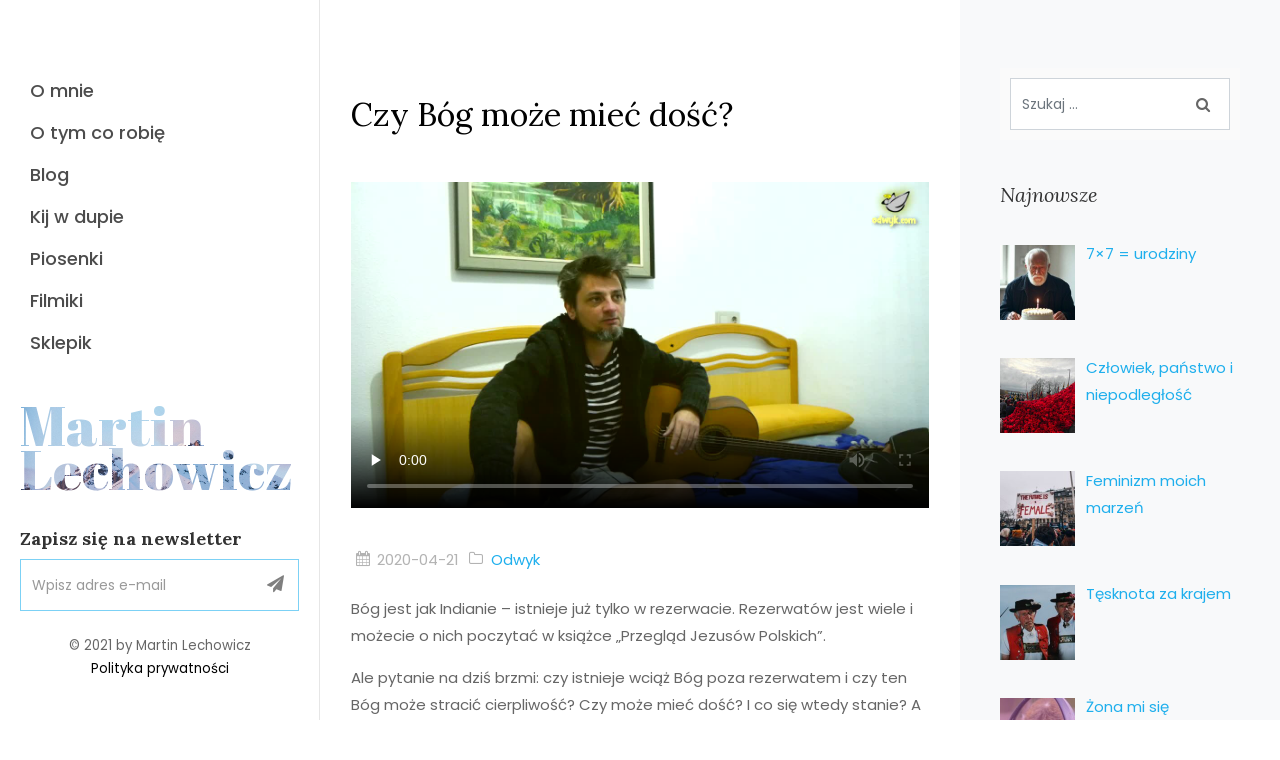

--- FILE ---
content_type: text/html; charset=UTF-8
request_url: https://www.martinlechowicz.com/czy-bog-moze-miec-dosc,7863
body_size: 30486
content:
<!DOCTYPE html>
<html lang="pl-PL">
    <head>
        <meta charset="UTF-8">
        <meta name="viewport" content="width=device-width, initial-scale=1, shrink-to-fit=no">
        <meta http-equiv="X-UA-Compatible" content="IE=edge">
        <link rel="profile" href="http://gmpg.org/xfn/11">
        <meta name='robots' content='index, follow, max-image-preview:large, max-snippet:-1, max-video-preview:-1' />
	<style>img:is([sizes="auto" i], [sizes^="auto," i]) { contain-intrinsic-size: 3000px 1500px }</style>
	
	<!-- This site is optimized with the Yoast SEO plugin v26.7 - https://yoast.com/wordpress/plugins/seo/ -->
	<title>Czy Bóg może mieć dość? - Martin Lechowicz</title>
	<link rel="canonical" href="https://www.martinlechowicz.com/czy-bog-moze-miec-dosc,7863" />
	<meta property="og:locale" content="pl_PL" />
	<meta property="og:type" content="article" />
	<meta property="og:title" content="Czy Bóg może mieć dość? - Martin Lechowicz" />
	<meta property="og:description" content="Bóg jest jak Indianie &#8211; istnieje już tylko w rezerwacie. Rezerwatów jest wiele i możecie o nich poczytać w książce &#8222;Przegląd Jezusów Polskich&#8221;. Ale pytanie na dziś brzmi: czy istnieje wciąż Bóg poza rezerwatem i czy ten Bóg może stracić cierpliwość? Czy może mieć dość? I co się wtedy stanie? A może właśnie się dzieje? [&hellip;]" />
	<meta property="og:url" content="https://www.martinlechowicz.com/czy-bog-moze-miec-dosc,7863" />
	<meta property="og:site_name" content="Martin Lechowicz" />
	<meta property="article:published_time" content="2020-04-21T16:20:00+00:00" />
	<meta property="og:image" content="https://www.martinlechowicz.com/wp-content/uploads/ODWYK_2020-04-21-2.jpg" />
	<meta property="og:image:width" content="1280" />
	<meta property="og:image:height" content="720" />
	<meta property="og:image:type" content="image/jpeg" />
	<meta name="author" content="Martin" />
	<meta name="twitter:card" content="summary_large_image" />
	<meta name="twitter:label1" content="Napisane przez" />
	<meta name="twitter:data1" content="Martin" />
	<script type="application/ld+json" class="yoast-schema-graph">{"@context":"https://schema.org","@graph":[{"@type":"Article","@id":"https://www.martinlechowicz.com/czy-bog-moze-miec-dosc,7863#article","isPartOf":{"@id":"https://www.martinlechowicz.com/czy-bog-moze-miec-dosc,7863"},"author":{"name":"Martin","@id":"https://www.martinlechowicz.com/#/schema/person/c9e3ea985f0c4e96054e5f3ca12207de"},"headline":"Czy Bóg może mieć dość?","datePublished":"2020-04-21T16:20:00+00:00","mainEntityOfPage":{"@id":"https://www.martinlechowicz.com/czy-bog-moze-miec-dosc,7863"},"wordCount":91,"commentCount":0,"publisher":{"@id":"https://www.martinlechowicz.com/#/schema/person/c9e3ea985f0c4e96054e5f3ca12207de"},"image":{"@id":"https://www.martinlechowicz.com/czy-bog-moze-miec-dosc,7863#primaryimage"},"thumbnailUrl":"https://www.martinlechowicz.com/wp-content/uploads/ODWYK_2020-04-21-2.jpg","keywords":["biblia","bóg","brzmi","cierpliwość","daje","dość","dzieje","dziś","istnieje","jezusów","krótko","mieć","mówiąc","polskich","powód","poza","pytanie","rezerwatem","stanie","stracić"],"articleSection":["Odwyk"],"inLanguage":"pl-PL","potentialAction":[{"@type":"CommentAction","name":"Comment","target":["https://www.martinlechowicz.com/czy-bog-moze-miec-dosc,7863#respond"]}]},{"@type":"WebPage","@id":"https://www.martinlechowicz.com/czy-bog-moze-miec-dosc,7863","url":"https://www.martinlechowicz.com/czy-bog-moze-miec-dosc,7863","name":"Czy Bóg może mieć dość? - Martin Lechowicz","isPartOf":{"@id":"https://www.martinlechowicz.com/#website"},"primaryImageOfPage":{"@id":"https://www.martinlechowicz.com/czy-bog-moze-miec-dosc,7863#primaryimage"},"image":{"@id":"https://www.martinlechowicz.com/czy-bog-moze-miec-dosc,7863#primaryimage"},"thumbnailUrl":"https://www.martinlechowicz.com/wp-content/uploads/ODWYK_2020-04-21-2.jpg","datePublished":"2020-04-21T16:20:00+00:00","breadcrumb":{"@id":"https://www.martinlechowicz.com/czy-bog-moze-miec-dosc,7863#breadcrumb"},"inLanguage":"pl-PL","potentialAction":[{"@type":"ReadAction","target":["https://www.martinlechowicz.com/czy-bog-moze-miec-dosc,7863"]}]},{"@type":"ImageObject","inLanguage":"pl-PL","@id":"https://www.martinlechowicz.com/czy-bog-moze-miec-dosc,7863#primaryimage","url":"https://www.martinlechowicz.com/wp-content/uploads/ODWYK_2020-04-21-2.jpg","contentUrl":"https://www.martinlechowicz.com/wp-content/uploads/ODWYK_2020-04-21-2.jpg","width":1280,"height":720},{"@type":"BreadcrumbList","@id":"https://www.martinlechowicz.com/czy-bog-moze-miec-dosc,7863#breadcrumb","itemListElement":[{"@type":"ListItem","position":1,"name":"Strona główna","item":"https://www.martinlechowicz.com/"},{"@type":"ListItem","position":2,"name":"Odwyk","item":"https://www.martinlechowicz.com/category/odwyk"},{"@type":"ListItem","position":3,"name":"Czy Bóg może mieć dość?"}]},{"@type":"WebSite","@id":"https://www.martinlechowicz.com/#website","url":"https://www.martinlechowicz.com/","name":"Martin Lechowicz","description":"Baron Martin - życie i twórczość","publisher":{"@id":"https://www.martinlechowicz.com/#/schema/person/c9e3ea985f0c4e96054e5f3ca12207de"},"potentialAction":[{"@type":"SearchAction","target":{"@type":"EntryPoint","urlTemplate":"https://www.martinlechowicz.com/?s={search_term_string}"},"query-input":{"@type":"PropertyValueSpecification","valueRequired":true,"valueName":"search_term_string"}}],"inLanguage":"pl-PL"},{"@type":["Person","Organization"],"@id":"https://www.martinlechowicz.com/#/schema/person/c9e3ea985f0c4e96054e5f3ca12207de","name":"Martin","image":{"@type":"ImageObject","inLanguage":"pl-PL","@id":"https://www.martinlechowicz.com/#/schema/person/image/","url":"https://www.martinlechowicz.com/wp-content/uploads/martin6.jpg","contentUrl":"https://www.martinlechowicz.com/wp-content/uploads/martin6.jpg","width":480,"height":640,"caption":"Martin"},"logo":{"@id":"https://www.martinlechowicz.com/#/schema/person/image/"},"sameAs":["https://www.martinlechowicz.com"],"url":"https://www.martinlechowicz.com/author/martin"}]}</script>
	<!-- / Yoast SEO plugin. -->


<link rel='dns-prefetch' href='//fonts.googleapis.com' />
<link rel="alternate" type="application/rss+xml" title="Martin Lechowicz &raquo; Kanał z wpisami" href="https://www.martinlechowicz.com/feed" />
<link rel="alternate" type="application/rss+xml" title="Martin Lechowicz &raquo; Kanał z komentarzami" href="https://www.martinlechowicz.com/comments/feed" />
<link rel="alternate" type="application/rss+xml" title="Martin Lechowicz &raquo; Czy Bóg może mieć dość? Kanał z komentarzami" href="https://www.martinlechowicz.com/czy-bog-moze-miec-dosc,7863/feed" />
<script type="text/javascript">
/* <![CDATA[ */
window._wpemojiSettings = {"baseUrl":"https:\/\/s.w.org\/images\/core\/emoji\/16.0.1\/72x72\/","ext":".png","svgUrl":"https:\/\/s.w.org\/images\/core\/emoji\/16.0.1\/svg\/","svgExt":".svg","source":{"wpemoji":"https:\/\/www.martinlechowicz.com\/wp-includes\/js\/wp-emoji.js?ver=6.8.3","twemoji":"https:\/\/www.martinlechowicz.com\/wp-includes\/js\/twemoji.js?ver=6.8.3"}};
/**
 * @output wp-includes/js/wp-emoji-loader.js
 */

/**
 * Emoji Settings as exported in PHP via _print_emoji_detection_script().
 * @typedef WPEmojiSettings
 * @type {object}
 * @property {?object} source
 * @property {?string} source.concatemoji
 * @property {?string} source.twemoji
 * @property {?string} source.wpemoji
 * @property {?boolean} DOMReady
 * @property {?Function} readyCallback
 */

/**
 * Support tests.
 * @typedef SupportTests
 * @type {object}
 * @property {?boolean} flag
 * @property {?boolean} emoji
 */

/**
 * IIFE to detect emoji support and load Twemoji if needed.
 *
 * @param {Window} window
 * @param {Document} document
 * @param {WPEmojiSettings} settings
 */
( function wpEmojiLoader( window, document, settings ) {
	if ( typeof Promise === 'undefined' ) {
		return;
	}

	var sessionStorageKey = 'wpEmojiSettingsSupports';
	var tests = [ 'flag', 'emoji' ];

	/**
	 * Checks whether the browser supports offloading to a Worker.
	 *
	 * @since 6.3.0
	 *
	 * @private
	 *
	 * @returns {boolean}
	 */
	function supportsWorkerOffloading() {
		return (
			typeof Worker !== 'undefined' &&
			typeof OffscreenCanvas !== 'undefined' &&
			typeof URL !== 'undefined' &&
			URL.createObjectURL &&
			typeof Blob !== 'undefined'
		);
	}

	/**
	 * @typedef SessionSupportTests
	 * @type {object}
	 * @property {number} timestamp
	 * @property {SupportTests} supportTests
	 */

	/**
	 * Get support tests from session.
	 *
	 * @since 6.3.0
	 *
	 * @private
	 *
	 * @returns {?SupportTests} Support tests, or null if not set or older than 1 week.
	 */
	function getSessionSupportTests() {
		try {
			/** @type {SessionSupportTests} */
			var item = JSON.parse(
				sessionStorage.getItem( sessionStorageKey )
			);
			if (
				typeof item === 'object' &&
				typeof item.timestamp === 'number' &&
				new Date().valueOf() < item.timestamp + 604800 && // Note: Number is a week in seconds.
				typeof item.supportTests === 'object'
			) {
				return item.supportTests;
			}
		} catch ( e ) {}
		return null;
	}

	/**
	 * Persist the supports in session storage.
	 *
	 * @since 6.3.0
	 *
	 * @private
	 *
	 * @param {SupportTests} supportTests Support tests.
	 */
	function setSessionSupportTests( supportTests ) {
		try {
			/** @type {SessionSupportTests} */
			var item = {
				supportTests: supportTests,
				timestamp: new Date().valueOf()
			};

			sessionStorage.setItem(
				sessionStorageKey,
				JSON.stringify( item )
			);
		} catch ( e ) {}
	}

	/**
	 * Checks if two sets of Emoji characters render the same visually.
	 *
	 * This is used to determine if the browser is rendering an emoji with multiple data points
	 * correctly. set1 is the emoji in the correct form, using a zero-width joiner. set2 is the emoji
	 * in the incorrect form, using a zero-width space. If the two sets render the same, then the browser
	 * does not support the emoji correctly.
	 *
	 * This function may be serialized to run in a Worker. Therefore, it cannot refer to variables from the containing
	 * scope. Everything must be passed by parameters.
	 *
	 * @since 4.9.0
	 *
	 * @private
	 *
	 * @param {CanvasRenderingContext2D} context 2D Context.
	 * @param {string} set1 Set of Emoji to test.
	 * @param {string} set2 Set of Emoji to test.
	 *
	 * @return {boolean} True if the two sets render the same.
	 */
	function emojiSetsRenderIdentically( context, set1, set2 ) {
		// Cleanup from previous test.
		context.clearRect( 0, 0, context.canvas.width, context.canvas.height );
		context.fillText( set1, 0, 0 );
		var rendered1 = new Uint32Array(
			context.getImageData(
				0,
				0,
				context.canvas.width,
				context.canvas.height
			).data
		);

		// Cleanup from previous test.
		context.clearRect( 0, 0, context.canvas.width, context.canvas.height );
		context.fillText( set2, 0, 0 );
		var rendered2 = new Uint32Array(
			context.getImageData(
				0,
				0,
				context.canvas.width,
				context.canvas.height
			).data
		);

		return rendered1.every( function ( rendered2Data, index ) {
			return rendered2Data === rendered2[ index ];
		} );
	}

	/**
	 * Checks if the center point of a single emoji is empty.
	 *
	 * This is used to determine if the browser is rendering an emoji with a single data point
	 * correctly. The center point of an incorrectly rendered emoji will be empty. A correctly
	 * rendered emoji will have a non-zero value at the center point.
	 *
	 * This function may be serialized to run in a Worker. Therefore, it cannot refer to variables from the containing
	 * scope. Everything must be passed by parameters.
	 *
	 * @since 6.8.2
	 *
	 * @private
	 *
	 * @param {CanvasRenderingContext2D} context 2D Context.
	 * @param {string} emoji Emoji to test.
	 *
	 * @return {boolean} True if the center point is empty.
	 */
	function emojiRendersEmptyCenterPoint( context, emoji ) {
		// Cleanup from previous test.
		context.clearRect( 0, 0, context.canvas.width, context.canvas.height );
		context.fillText( emoji, 0, 0 );

		// Test if the center point (16, 16) is empty (0,0,0,0).
		var centerPoint = context.getImageData(16, 16, 1, 1);
		for ( var i = 0; i < centerPoint.data.length; i++ ) {
			if ( centerPoint.data[ i ] !== 0 ) {
				// Stop checking the moment it's known not to be empty.
				return false;
			}
		}

		return true;
	}

	/**
	 * Determines if the browser properly renders Emoji that Twemoji can supplement.
	 *
	 * This function may be serialized to run in a Worker. Therefore, it cannot refer to variables from the containing
	 * scope. Everything must be passed by parameters.
	 *
	 * @since 4.2.0
	 *
	 * @private
	 *
	 * @param {CanvasRenderingContext2D} context 2D Context.
	 * @param {string} type Whether to test for support of "flag" or "emoji".
	 * @param {Function} emojiSetsRenderIdentically Reference to emojiSetsRenderIdentically function, needed due to minification.
	 * @param {Function} emojiRendersEmptyCenterPoint Reference to emojiRendersEmptyCenterPoint function, needed due to minification.
	 *
	 * @return {boolean} True if the browser can render emoji, false if it cannot.
	 */
	function browserSupportsEmoji( context, type, emojiSetsRenderIdentically, emojiRendersEmptyCenterPoint ) {
		var isIdentical;

		switch ( type ) {
			case 'flag':
				/*
				 * Test for Transgender flag compatibility. Added in Unicode 13.
				 *
				 * To test for support, we try to render it, and compare the rendering to how it would look if
				 * the browser doesn't render it correctly (white flag emoji + transgender symbol).
				 */
				isIdentical = emojiSetsRenderIdentically(
					context,
					'\uD83C\uDFF3\uFE0F\u200D\u26A7\uFE0F', // as a zero-width joiner sequence
					'\uD83C\uDFF3\uFE0F\u200B\u26A7\uFE0F' // separated by a zero-width space
				);

				if ( isIdentical ) {
					return false;
				}

				/*
				 * Test for Sark flag compatibility. This is the least supported of the letter locale flags,
				 * so gives us an easy test for full support.
				 *
				 * To test for support, we try to render it, and compare the rendering to how it would look if
				 * the browser doesn't render it correctly ([C] + [Q]).
				 */
				isIdentical = emojiSetsRenderIdentically(
					context,
					'\uD83C\uDDE8\uD83C\uDDF6', // as the sequence of two code points
					'\uD83C\uDDE8\u200B\uD83C\uDDF6' // as the two code points separated by a zero-width space
				);

				if ( isIdentical ) {
					return false;
				}

				/*
				 * Test for English flag compatibility. England is a country in the United Kingdom, it
				 * does not have a two letter locale code but rather a five letter sub-division code.
				 *
				 * To test for support, we try to render it, and compare the rendering to how it would look if
				 * the browser doesn't render it correctly (black flag emoji + [G] + [B] + [E] + [N] + [G]).
				 */
				isIdentical = emojiSetsRenderIdentically(
					context,
					// as the flag sequence
					'\uD83C\uDFF4\uDB40\uDC67\uDB40\uDC62\uDB40\uDC65\uDB40\uDC6E\uDB40\uDC67\uDB40\uDC7F',
					// with each code point separated by a zero-width space
					'\uD83C\uDFF4\u200B\uDB40\uDC67\u200B\uDB40\uDC62\u200B\uDB40\uDC65\u200B\uDB40\uDC6E\u200B\uDB40\uDC67\u200B\uDB40\uDC7F'
				);

				return ! isIdentical;
			case 'emoji':
				/*
				 * Does Emoji 16.0 cause the browser to go splat?
				 *
				 * To test for Emoji 16.0 support, try to render a new emoji: Splatter.
				 *
				 * The splatter emoji is a single code point emoji. Testing for browser support
				 * required testing the center point of the emoji to see if it is empty.
				 *
				 * 0xD83E 0xDEDF (\uD83E\uDEDF) == 🫟 Splatter.
				 *
				 * When updating this test, please ensure that the emoji is either a single code point
				 * or switch to using the emojiSetsRenderIdentically function and testing with a zero-width
				 * joiner vs a zero-width space.
				 */
				var notSupported = emojiRendersEmptyCenterPoint( context, '\uD83E\uDEDF' );
				return ! notSupported;
		}

		return false;
	}

	/**
	 * Checks emoji support tests.
	 *
	 * This function may be serialized to run in a Worker. Therefore, it cannot refer to variables from the containing
	 * scope. Everything must be passed by parameters.
	 *
	 * @since 6.3.0
	 *
	 * @private
	 *
	 * @param {string[]} tests Tests.
	 * @param {Function} browserSupportsEmoji Reference to browserSupportsEmoji function, needed due to minification.
	 * @param {Function} emojiSetsRenderIdentically Reference to emojiSetsRenderIdentically function, needed due to minification.
	 * @param {Function} emojiRendersEmptyCenterPoint Reference to emojiRendersEmptyCenterPoint function, needed due to minification.
	 *
	 * @return {SupportTests} Support tests.
	 */
	function testEmojiSupports( tests, browserSupportsEmoji, emojiSetsRenderIdentically, emojiRendersEmptyCenterPoint ) {
		var canvas;
		if (
			typeof WorkerGlobalScope !== 'undefined' &&
			self instanceof WorkerGlobalScope
		) {
			canvas = new OffscreenCanvas( 300, 150 ); // Dimensions are default for HTMLCanvasElement.
		} else {
			canvas = document.createElement( 'canvas' );
		}

		var context = canvas.getContext( '2d', { willReadFrequently: true } );

		/*
		 * Chrome on OS X added native emoji rendering in M41. Unfortunately,
		 * it doesn't work when the font is bolder than 500 weight. So, we
		 * check for bold rendering support to avoid invisible emoji in Chrome.
		 */
		context.textBaseline = 'top';
		context.font = '600 32px Arial';

		var supports = {};
		tests.forEach( function ( test ) {
			supports[ test ] = browserSupportsEmoji( context, test, emojiSetsRenderIdentically, emojiRendersEmptyCenterPoint );
		} );
		return supports;
	}

	/**
	 * Adds a script to the head of the document.
	 *
	 * @ignore
	 *
	 * @since 4.2.0
	 *
	 * @param {string} src The url where the script is located.
	 *
	 * @return {void}
	 */
	function addScript( src ) {
		var script = document.createElement( 'script' );
		script.src = src;
		script.defer = true;
		document.head.appendChild( script );
	}

	settings.supports = {
		everything: true,
		everythingExceptFlag: true
	};

	// Create a promise for DOMContentLoaded since the worker logic may finish after the event has fired.
	var domReadyPromise = new Promise( function ( resolve ) {
		document.addEventListener( 'DOMContentLoaded', resolve, {
			once: true
		} );
	} );

	// Obtain the emoji support from the browser, asynchronously when possible.
	new Promise( function ( resolve ) {
		var supportTests = getSessionSupportTests();
		if ( supportTests ) {
			resolve( supportTests );
			return;
		}

		if ( supportsWorkerOffloading() ) {
			try {
				// Note that the functions are being passed as arguments due to minification.
				var workerScript =
					'postMessage(' +
					testEmojiSupports.toString() +
					'(' +
					[
						JSON.stringify( tests ),
						browserSupportsEmoji.toString(),
						emojiSetsRenderIdentically.toString(),
						emojiRendersEmptyCenterPoint.toString()
					].join( ',' ) +
					'));';
				var blob = new Blob( [ workerScript ], {
					type: 'text/javascript'
				} );
				var worker = new Worker( URL.createObjectURL( blob ), { name: 'wpTestEmojiSupports' } );
				worker.onmessage = function ( event ) {
					supportTests = event.data;
					setSessionSupportTests( supportTests );
					worker.terminate();
					resolve( supportTests );
				};
				return;
			} catch ( e ) {}
		}

		supportTests = testEmojiSupports( tests, browserSupportsEmoji, emojiSetsRenderIdentically, emojiRendersEmptyCenterPoint );
		setSessionSupportTests( supportTests );
		resolve( supportTests );
	} )
		// Once the browser emoji support has been obtained from the session, finalize the settings.
		.then( function ( supportTests ) {
			/*
			 * Tests the browser support for flag emojis and other emojis, and adjusts the
			 * support settings accordingly.
			 */
			for ( var test in supportTests ) {
				settings.supports[ test ] = supportTests[ test ];

				settings.supports.everything =
					settings.supports.everything && settings.supports[ test ];

				if ( 'flag' !== test ) {
					settings.supports.everythingExceptFlag =
						settings.supports.everythingExceptFlag &&
						settings.supports[ test ];
				}
			}

			settings.supports.everythingExceptFlag =
				settings.supports.everythingExceptFlag &&
				! settings.supports.flag;

			// Sets DOMReady to false and assigns a ready function to settings.
			settings.DOMReady = false;
			settings.readyCallback = function () {
				settings.DOMReady = true;
			};
		} )
		.then( function () {
			return domReadyPromise;
		} )
		.then( function () {
			// When the browser can not render everything we need to load a polyfill.
			if ( ! settings.supports.everything ) {
				settings.readyCallback();

				var src = settings.source || {};

				if ( src.concatemoji ) {
					addScript( src.concatemoji );
				} else if ( src.wpemoji && src.twemoji ) {
					addScript( src.twemoji );
					addScript( src.wpemoji );
				}
			}
		} );
} )( window, document, window._wpemojiSettings );

/* ]]> */
</script>

<style id='wp-emoji-styles-inline-css' type='text/css'>

	img.wp-smiley, img.emoji {
		display: inline !important;
		border: none !important;
		box-shadow: none !important;
		height: 1em !important;
		width: 1em !important;
		margin: 0 0.07em !important;
		vertical-align: -0.1em !important;
		background: none !important;
		padding: 0 !important;
	}
</style>
<link rel='stylesheet' id='wp-block-library-css' href='https://www.martinlechowicz.com/wp-includes/css/dist/block-library/style.css?ver=6.8.3' type='text/css' media='all' />
<style id='classic-theme-styles-inline-css' type='text/css'>
/**
 * These rules are needed for backwards compatibility.
 * They should match the button element rules in the base theme.json file.
 */
.wp-block-button__link {
	color: #ffffff;
	background-color: #32373c;
	border-radius: 9999px; /* 100% causes an oval, but any explicit but really high value retains the pill shape. */

	/* This needs a low specificity so it won't override the rules from the button element if defined in theme.json. */
	box-shadow: none;
	text-decoration: none;

	/* The extra 2px are added to size solids the same as the outline versions.*/
	padding: calc(0.667em + 2px) calc(1.333em + 2px);

	font-size: 1.125em;
}

.wp-block-file__button {
	background: #32373c;
	color: #ffffff;
	text-decoration: none;
}

</style>
<style id='global-styles-inline-css' type='text/css'>
:root{--wp--preset--aspect-ratio--square: 1;--wp--preset--aspect-ratio--4-3: 4/3;--wp--preset--aspect-ratio--3-4: 3/4;--wp--preset--aspect-ratio--3-2: 3/2;--wp--preset--aspect-ratio--2-3: 2/3;--wp--preset--aspect-ratio--16-9: 16/9;--wp--preset--aspect-ratio--9-16: 9/16;--wp--preset--color--black: #000000;--wp--preset--color--cyan-bluish-gray: #abb8c3;--wp--preset--color--white: #ffffff;--wp--preset--color--pale-pink: #f78da7;--wp--preset--color--vivid-red: #cf2e2e;--wp--preset--color--luminous-vivid-orange: #ff6900;--wp--preset--color--luminous-vivid-amber: #fcb900;--wp--preset--color--light-green-cyan: #7bdcb5;--wp--preset--color--vivid-green-cyan: #00d084;--wp--preset--color--pale-cyan-blue: #8ed1fc;--wp--preset--color--vivid-cyan-blue: #0693e3;--wp--preset--color--vivid-purple: #9b51e0;--wp--preset--gradient--vivid-cyan-blue-to-vivid-purple: linear-gradient(135deg,rgba(6,147,227,1) 0%,rgb(155,81,224) 100%);--wp--preset--gradient--light-green-cyan-to-vivid-green-cyan: linear-gradient(135deg,rgb(122,220,180) 0%,rgb(0,208,130) 100%);--wp--preset--gradient--luminous-vivid-amber-to-luminous-vivid-orange: linear-gradient(135deg,rgba(252,185,0,1) 0%,rgba(255,105,0,1) 100%);--wp--preset--gradient--luminous-vivid-orange-to-vivid-red: linear-gradient(135deg,rgba(255,105,0,1) 0%,rgb(207,46,46) 100%);--wp--preset--gradient--very-light-gray-to-cyan-bluish-gray: linear-gradient(135deg,rgb(238,238,238) 0%,rgb(169,184,195) 100%);--wp--preset--gradient--cool-to-warm-spectrum: linear-gradient(135deg,rgb(74,234,220) 0%,rgb(151,120,209) 20%,rgb(207,42,186) 40%,rgb(238,44,130) 60%,rgb(251,105,98) 80%,rgb(254,248,76) 100%);--wp--preset--gradient--blush-light-purple: linear-gradient(135deg,rgb(255,206,236) 0%,rgb(152,150,240) 100%);--wp--preset--gradient--blush-bordeaux: linear-gradient(135deg,rgb(254,205,165) 0%,rgb(254,45,45) 50%,rgb(107,0,62) 100%);--wp--preset--gradient--luminous-dusk: linear-gradient(135deg,rgb(255,203,112) 0%,rgb(199,81,192) 50%,rgb(65,88,208) 100%);--wp--preset--gradient--pale-ocean: linear-gradient(135deg,rgb(255,245,203) 0%,rgb(182,227,212) 50%,rgb(51,167,181) 100%);--wp--preset--gradient--electric-grass: linear-gradient(135deg,rgb(202,248,128) 0%,rgb(113,206,126) 100%);--wp--preset--gradient--midnight: linear-gradient(135deg,rgb(2,3,129) 0%,rgb(40,116,252) 100%);--wp--preset--font-size--small: 13px;--wp--preset--font-size--medium: 20px;--wp--preset--font-size--large: 36px;--wp--preset--font-size--x-large: 42px;--wp--preset--spacing--20: 0.44rem;--wp--preset--spacing--30: 0.67rem;--wp--preset--spacing--40: 1rem;--wp--preset--spacing--50: 1.5rem;--wp--preset--spacing--60: 2.25rem;--wp--preset--spacing--70: 3.38rem;--wp--preset--spacing--80: 5.06rem;--wp--preset--shadow--natural: 6px 6px 9px rgba(0, 0, 0, 0.2);--wp--preset--shadow--deep: 12px 12px 50px rgba(0, 0, 0, 0.4);--wp--preset--shadow--sharp: 6px 6px 0px rgba(0, 0, 0, 0.2);--wp--preset--shadow--outlined: 6px 6px 0px -3px rgba(255, 255, 255, 1), 6px 6px rgba(0, 0, 0, 1);--wp--preset--shadow--crisp: 6px 6px 0px rgba(0, 0, 0, 1);}:where(.is-layout-flex){gap: 0.5em;}:where(.is-layout-grid){gap: 0.5em;}body .is-layout-flex{display: flex;}.is-layout-flex{flex-wrap: wrap;align-items: center;}.is-layout-flex > :is(*, div){margin: 0;}body .is-layout-grid{display: grid;}.is-layout-grid > :is(*, div){margin: 0;}:where(.wp-block-columns.is-layout-flex){gap: 2em;}:where(.wp-block-columns.is-layout-grid){gap: 2em;}:where(.wp-block-post-template.is-layout-flex){gap: 1.25em;}:where(.wp-block-post-template.is-layout-grid){gap: 1.25em;}.has-black-color{color: var(--wp--preset--color--black) !important;}.has-cyan-bluish-gray-color{color: var(--wp--preset--color--cyan-bluish-gray) !important;}.has-white-color{color: var(--wp--preset--color--white) !important;}.has-pale-pink-color{color: var(--wp--preset--color--pale-pink) !important;}.has-vivid-red-color{color: var(--wp--preset--color--vivid-red) !important;}.has-luminous-vivid-orange-color{color: var(--wp--preset--color--luminous-vivid-orange) !important;}.has-luminous-vivid-amber-color{color: var(--wp--preset--color--luminous-vivid-amber) !important;}.has-light-green-cyan-color{color: var(--wp--preset--color--light-green-cyan) !important;}.has-vivid-green-cyan-color{color: var(--wp--preset--color--vivid-green-cyan) !important;}.has-pale-cyan-blue-color{color: var(--wp--preset--color--pale-cyan-blue) !important;}.has-vivid-cyan-blue-color{color: var(--wp--preset--color--vivid-cyan-blue) !important;}.has-vivid-purple-color{color: var(--wp--preset--color--vivid-purple) !important;}.has-black-background-color{background-color: var(--wp--preset--color--black) !important;}.has-cyan-bluish-gray-background-color{background-color: var(--wp--preset--color--cyan-bluish-gray) !important;}.has-white-background-color{background-color: var(--wp--preset--color--white) !important;}.has-pale-pink-background-color{background-color: var(--wp--preset--color--pale-pink) !important;}.has-vivid-red-background-color{background-color: var(--wp--preset--color--vivid-red) !important;}.has-luminous-vivid-orange-background-color{background-color: var(--wp--preset--color--luminous-vivid-orange) !important;}.has-luminous-vivid-amber-background-color{background-color: var(--wp--preset--color--luminous-vivid-amber) !important;}.has-light-green-cyan-background-color{background-color: var(--wp--preset--color--light-green-cyan) !important;}.has-vivid-green-cyan-background-color{background-color: var(--wp--preset--color--vivid-green-cyan) !important;}.has-pale-cyan-blue-background-color{background-color: var(--wp--preset--color--pale-cyan-blue) !important;}.has-vivid-cyan-blue-background-color{background-color: var(--wp--preset--color--vivid-cyan-blue) !important;}.has-vivid-purple-background-color{background-color: var(--wp--preset--color--vivid-purple) !important;}.has-black-border-color{border-color: var(--wp--preset--color--black) !important;}.has-cyan-bluish-gray-border-color{border-color: var(--wp--preset--color--cyan-bluish-gray) !important;}.has-white-border-color{border-color: var(--wp--preset--color--white) !important;}.has-pale-pink-border-color{border-color: var(--wp--preset--color--pale-pink) !important;}.has-vivid-red-border-color{border-color: var(--wp--preset--color--vivid-red) !important;}.has-luminous-vivid-orange-border-color{border-color: var(--wp--preset--color--luminous-vivid-orange) !important;}.has-luminous-vivid-amber-border-color{border-color: var(--wp--preset--color--luminous-vivid-amber) !important;}.has-light-green-cyan-border-color{border-color: var(--wp--preset--color--light-green-cyan) !important;}.has-vivid-green-cyan-border-color{border-color: var(--wp--preset--color--vivid-green-cyan) !important;}.has-pale-cyan-blue-border-color{border-color: var(--wp--preset--color--pale-cyan-blue) !important;}.has-vivid-cyan-blue-border-color{border-color: var(--wp--preset--color--vivid-cyan-blue) !important;}.has-vivid-purple-border-color{border-color: var(--wp--preset--color--vivid-purple) !important;}.has-vivid-cyan-blue-to-vivid-purple-gradient-background{background: var(--wp--preset--gradient--vivid-cyan-blue-to-vivid-purple) !important;}.has-light-green-cyan-to-vivid-green-cyan-gradient-background{background: var(--wp--preset--gradient--light-green-cyan-to-vivid-green-cyan) !important;}.has-luminous-vivid-amber-to-luminous-vivid-orange-gradient-background{background: var(--wp--preset--gradient--luminous-vivid-amber-to-luminous-vivid-orange) !important;}.has-luminous-vivid-orange-to-vivid-red-gradient-background{background: var(--wp--preset--gradient--luminous-vivid-orange-to-vivid-red) !important;}.has-very-light-gray-to-cyan-bluish-gray-gradient-background{background: var(--wp--preset--gradient--very-light-gray-to-cyan-bluish-gray) !important;}.has-cool-to-warm-spectrum-gradient-background{background: var(--wp--preset--gradient--cool-to-warm-spectrum) !important;}.has-blush-light-purple-gradient-background{background: var(--wp--preset--gradient--blush-light-purple) !important;}.has-blush-bordeaux-gradient-background{background: var(--wp--preset--gradient--blush-bordeaux) !important;}.has-luminous-dusk-gradient-background{background: var(--wp--preset--gradient--luminous-dusk) !important;}.has-pale-ocean-gradient-background{background: var(--wp--preset--gradient--pale-ocean) !important;}.has-electric-grass-gradient-background{background: var(--wp--preset--gradient--electric-grass) !important;}.has-midnight-gradient-background{background: var(--wp--preset--gradient--midnight) !important;}.has-small-font-size{font-size: var(--wp--preset--font-size--small) !important;}.has-medium-font-size{font-size: var(--wp--preset--font-size--medium) !important;}.has-large-font-size{font-size: var(--wp--preset--font-size--large) !important;}.has-x-large-font-size{font-size: var(--wp--preset--font-size--x-large) !important;}
:where(.wp-block-post-template.is-layout-flex){gap: 1.25em;}:where(.wp-block-post-template.is-layout-grid){gap: 1.25em;}
:where(.wp-block-columns.is-layout-flex){gap: 2em;}:where(.wp-block-columns.is-layout-grid){gap: 2em;}
:root :where(.wp-block-pullquote){font-size: 1.5em;line-height: 1.6;}
</style>
<link rel='stylesheet' id='stencil-css' href='https://www.martinlechowicz.com/wp-content/plugins/stencil/public/css/stencil-public.css?ver=1.14.9' type='text/css' media='all' />
<link rel='stylesheet' id='eeb-css-frontend-css' href='https://www.martinlechowicz.com/wp-content/plugins/email-encoder-bundle/assets/css/style.css?ver=54d4eedc552c499c4a8d6b89c23d3df1' type='text/css' media='all' />
<link rel='stylesheet' id='wp-andrea-bootstrap-css-css' href='https://www.martinlechowicz.com/wp-content/themes/wp-andrea/inc/assets/css/bootstrap.min.css?ver=6.8.3' type='text/css' media='all' />
<link rel='stylesheet' id='wp-andrea-fontawesome-cdn-css' href='https://www.martinlechowicz.com/wp-content/themes/wp-andrea/inc/assets/css/fontawesome.min.css?ver=6.8.3' type='text/css' media='all' />
<link rel='stylesheet' id='wp-andrea-bootstrap-style-css' href='https://www.martinlechowicz.com/wp-content/themes/wp-andrea/style.css?ver=6.8.3' type='text/css' media='all' />
<link rel='stylesheet' id='wp-andrea-poppins-font-css' href='https://fonts.googleapis.com/css?family=Poppins%3A300%2C400%2C500%2C600%2C700&#038;ver=6.8.3' type='text/css' media='all' />
<link rel='stylesheet' id='wp-andrea-lora-font-css' href='https://fonts.googleapis.com/css?family=Lora%3A400%2C400i%2C700%2C700i&#038;display=swap&#038;ver=6.8.3' type='text/css' media='all' />
<link rel='stylesheet' id='wp-andrea-abril-fatface-font-css' href='https://fonts.googleapis.com/css?family=Abril+Fatface&#038;display=swap&#038;ver=6.8.3' type='text/css' media='all' />
<link rel='stylesheet' id='open-iconic-bootstrap-css' href='https://www.martinlechowicz.com/wp-content/themes/wp-andrea/inc/assets/css/open-iconic-bootstrap.min.css?ver=6.8.3' type='text/css' media='all' />
<link rel='stylesheet' id='animate-css' href='https://www.martinlechowicz.com/wp-content/themes/wp-andrea/inc/assets/css/animate.css?ver=6.8.3' type='text/css' media='all' />
<link rel='stylesheet' id='owl.carousel-css' href='https://www.martinlechowicz.com/wp-content/themes/wp-andrea/inc/assets/css/owl.carousel.min.css?ver=6.8.3' type='text/css' media='all' />
<link rel='stylesheet' id='owl.theme.default-css' href='https://www.martinlechowicz.com/wp-content/themes/wp-andrea/inc/assets/css/owl.theme.default.min.css?ver=6.8.3' type='text/css' media='all' />
<link rel='stylesheet' id='magnific-popup-css' href='https://www.martinlechowicz.com/wp-content/themes/wp-andrea/inc/assets/css/magnific-popup.css?ver=6.8.3' type='text/css' media='all' />
<link rel='stylesheet' id='aos-css' href='https://www.martinlechowicz.com/wp-content/themes/wp-andrea/inc/assets/css/aos.css?ver=6.8.3' type='text/css' media='all' />
<link rel='stylesheet' id='ionicons.min-css' href='https://www.martinlechowicz.com/wp-content/themes/wp-andrea/inc/assets/css/ionicons.min.css?ver=6.8.3' type='text/css' media='all' />
<link rel='stylesheet' id='bootstrap-datepicker-css' href='https://www.martinlechowicz.com/wp-content/themes/wp-andrea/inc/assets/css/bootstrap-datepicker.css?ver=6.8.3' type='text/css' media='all' />
<link rel='stylesheet' id='jquery.timepicker-css' href='https://www.martinlechowicz.com/wp-content/themes/wp-andrea/inc/assets/css/jquery.timepicker.css?ver=6.8.3' type='text/css' media='all' />
<link rel='stylesheet' id='flaticon-css' href='https://www.martinlechowicz.com/wp-content/themes/wp-andrea/inc/assets/css/flaticon.css?ver=6.8.3' type='text/css' media='all' />
<link rel='stylesheet' id='icomoon-css' href='https://www.martinlechowicz.com/wp-content/themes/wp-andrea/inc/assets/css/icomoon.css?ver=6.8.3' type='text/css' media='all' />
<link rel='stylesheet' id='wp-andrea-style-css' href='https://www.martinlechowicz.com/wp-content/themes/wp-andrea/inc/assets/css/style.css?ver=6.8.3' type='text/css' media='all' />
<link rel='stylesheet' id='recent-posts-widget-with-thumbnails-public-style-css' href='https://www.martinlechowicz.com/wp-content/plugins/recent-posts-widget-with-thumbnails/public.css?ver=7.1.1' type='text/css' media='all' />
<link rel='stylesheet' id='heateor_sss_frontend_css-css' href='https://www.martinlechowicz.com/wp-content/plugins/sassy-social-share/public/css/sassy-social-share-public.css?ver=3.3.79' type='text/css' media='all' />
<style id='heateor_sss_frontend_css-inline-css' type='text/css'>
.heateor_sss_button_instagram span.heateor_sss_svg,a.heateor_sss_instagram span.heateor_sss_svg{background:radial-gradient(circle at 30% 107%,#fdf497 0,#fdf497 5%,#fd5949 45%,#d6249f 60%,#285aeb 90%)}.heateor_sss_horizontal_sharing .heateor_sss_svg,.heateor_sss_standard_follow_icons_container .heateor_sss_svg{color:#fff;border-width:0px;border-style:solid;border-color:transparent}.heateor_sss_horizontal_sharing .heateorSssTCBackground{color:#666}.heateor_sss_horizontal_sharing span.heateor_sss_svg:hover,.heateor_sss_standard_follow_icons_container span.heateor_sss_svg:hover{border-color:transparent;}.heateor_sss_vertical_sharing span.heateor_sss_svg,.heateor_sss_floating_follow_icons_container span.heateor_sss_svg{color:#fff;border-width:0px;border-style:solid;border-color:transparent;}.heateor_sss_vertical_sharing .heateorSssTCBackground{color:#666;}.heateor_sss_vertical_sharing span.heateor_sss_svg:hover,.heateor_sss_floating_follow_icons_container span.heateor_sss_svg:hover{border-color:transparent;}@media screen and (max-width:783px) {.heateor_sss_vertical_sharing{display:none!important}}
</style>
<script type="text/javascript">
            window._nslDOMReady = (function () {
                const executedCallbacks = new Set();
            
                return function (callback) {
                    /**
                    * Third parties might dispatch DOMContentLoaded events, so we need to ensure that we only run our callback once!
                    */
                    if (executedCallbacks.has(callback)) return;
            
                    const wrappedCallback = function () {
                        if (executedCallbacks.has(callback)) return;
                        executedCallbacks.add(callback);
                        callback();
                    };
            
                    if (document.readyState === "complete" || document.readyState === "interactive") {
                        wrappedCallback();
                    } else {
                        document.addEventListener("DOMContentLoaded", wrappedCallback);
                    }
                };
            })();
        </script><script type="text/javascript" src="https://www.martinlechowicz.com/wp-content/plugins/related-posts-thumbnails/assets/js/front.min.js?ver=4.3.1" id="rpt_front_style-js"></script>
<script type="text/javascript" src="https://www.martinlechowicz.com/wp-includes/js/jquery/jquery.js?ver=3.7.1" id="jquery-core-js"></script>
<script type="text/javascript" src="https://www.martinlechowicz.com/wp-includes/js/jquery/jquery-migrate.js?ver=3.4.1" id="jquery-migrate-js"></script>
<script type="text/javascript" src="https://www.martinlechowicz.com/wp-content/plugins/related-posts-thumbnails/assets/js/lazy-load.js?ver=4.3.1" id="rpt-lazy-load-js"></script>
<script type="text/javascript" src="https://www.martinlechowicz.com/wp-content/plugins/stencil/public/js/stencil-public.js?ver=1.14.9" id="stencil-js"></script>
<script type="text/javascript" src="https://www.martinlechowicz.com/wp-content/plugins/email-encoder-bundle/assets/js/custom.js?ver=2c542c9989f589cd5318f5cef6a9ecd7" id="eeb-js-frontend-js"></script>
<!--[if lt IE 9]>
<script type="text/javascript" src="https://www.martinlechowicz.com/wp-content/themes/wp-andrea/inc/assets/js/html5.js?ver=3.7.0" id="html5hiv-js"></script>
<![endif]-->
<link rel="https://api.w.org/" href="https://www.martinlechowicz.com/wp-json/" /><link rel="alternate" title="JSON" type="application/json" href="https://www.martinlechowicz.com/wp-json/wp/v2/posts/7863" /><link rel="EditURI" type="application/rsd+xml" title="RSD" href="https://www.martinlechowicz.com/xmlrpc.php?rsd" />
<meta name="generator" content="WordPress 6.8.3" />
<meta name="generator" content="Seriously Simple Podcasting 1768633522" />
<link rel='shortlink' href='https://www.martinlechowicz.com/?p=7863' />
<link rel="alternate" title="oEmbed (JSON)" type="application/json+oembed" href="https://www.martinlechowicz.com/wp-json/oembed/1.0/embed?url=https%3A%2F%2Fwww.martinlechowicz.com%2Fczy-bog-moze-miec-dosc%2C7863" />
<link rel="alternate" title="oEmbed (XML)" type="text/xml+oembed" href="https://www.martinlechowicz.com/wp-json/oembed/1.0/embed?url=https%3A%2F%2Fwww.martinlechowicz.com%2Fczy-bog-moze-miec-dosc%2C7863&#038;format=xml" />

		<!-- GA Google Analytics @ https://m0n.co/ga -->
		<script async src="https://www.googletagmanager.com/gtag/js?id=UA-2741979-6"></script>
		<script>
			window.dataLayer = window.dataLayer || [];
			function gtag(){dataLayer.push(arguments);}
			gtag('js', new Date());
			gtag('config', 'UA-2741979-6');
		</script>

	        <style>
            #related_posts_thumbnails li {
                border-right: 1px solid #dddddd;
                background-color: #ffffff            }

            #related_posts_thumbnails li:hover {
                background-color: #eeeeee;
            }

            .relpost_content {
                font-size: 12px;
                color: #333333;
            }

            .relpost-block-single {
                background-color: #ffffff;
                border-right: 1px solid #dddddd;
                border-left: 1px solid #dddddd;
                margin-right: -1px;
            }

            .relpost-block-single:hover {
                background-color: #eeeeee;
            }
        </style>

        
<link rel="alternate" type="application/rss+xml" title="Podcast RSS feed" href="https://www.martinlechowicz.com/feed/podcast" />

<link rel="pingback" href="https://www.martinlechowicz.com/xmlrpc.php">    <style type="text/css">
        #page-sub-header { background: #fff; }
    </style>
    <link rel="icon" href="https://www.martinlechowicz.com/wp-content/uploads/cropped-baloonSquareLogo-32x32.png" sizes="32x32" />
<link rel="icon" href="https://www.martinlechowicz.com/wp-content/uploads/cropped-baloonSquareLogo-192x192.png" sizes="192x192" />
<link rel="apple-touch-icon" href="https://www.martinlechowicz.com/wp-content/uploads/cropped-baloonSquareLogo-180x180.png" />
<meta name="msapplication-TileImage" content="https://www.martinlechowicz.com/wp-content/uploads/cropped-baloonSquareLogo-270x270.png" />
<style type="text/css">div.nsl-container[data-align="left"] {
    text-align: left;
}

div.nsl-container[data-align="center"] {
    text-align: center;
}

div.nsl-container[data-align="right"] {
    text-align: right;
}


div.nsl-container div.nsl-container-buttons a[data-plugin="nsl"] {
    text-decoration: none;
    box-shadow: none;
    border: 0;
}

div.nsl-container .nsl-container-buttons {
    display: flex;
    padding: 5px 0;
}

div.nsl-container.nsl-container-block .nsl-container-buttons {
    display: inline-grid;
    grid-template-columns: minmax(145px, auto);
}

div.nsl-container-block-fullwidth .nsl-container-buttons {
    flex-flow: column;
    align-items: center;
}

div.nsl-container-block-fullwidth .nsl-container-buttons a,
div.nsl-container-block .nsl-container-buttons a {
    flex: 1 1 auto;
    display: block;
    margin: 5px 0;
    width: 100%;
}

div.nsl-container-inline {
    margin: -5px;
    text-align: left;
}

div.nsl-container-inline .nsl-container-buttons {
    justify-content: center;
    flex-wrap: wrap;
}

div.nsl-container-inline .nsl-container-buttons a {
    margin: 5px;
    display: inline-block;
}

div.nsl-container-grid .nsl-container-buttons {
    flex-flow: row;
    align-items: center;
    flex-wrap: wrap;
}

div.nsl-container-grid .nsl-container-buttons a {
    flex: 1 1 auto;
    display: block;
    margin: 5px;
    max-width: 280px;
    width: 100%;
}

@media only screen and (min-width: 650px) {
    div.nsl-container-grid .nsl-container-buttons a {
        width: auto;
    }
}

div.nsl-container .nsl-button {
    cursor: pointer;
    vertical-align: top;
    border-radius: 4px;
}

div.nsl-container .nsl-button-default {
    color: #fff;
    display: flex;
}

div.nsl-container .nsl-button-icon {
    display: inline-block;
}

div.nsl-container .nsl-button-svg-container {
    flex: 0 0 auto;
    padding: 8px;
    display: flex;
    align-items: center;
}

div.nsl-container svg {
    height: 24px;
    width: 24px;
    vertical-align: top;
}

div.nsl-container .nsl-button-default div.nsl-button-label-container {
    margin: 0 24px 0 12px;
    padding: 10px 0;
    font-family: Helvetica, Arial, sans-serif;
    font-size: 16px;
    line-height: 20px;
    letter-spacing: .25px;
    overflow: hidden;
    text-align: center;
    text-overflow: clip;
    white-space: nowrap;
    flex: 1 1 auto;
    -webkit-font-smoothing: antialiased;
    -moz-osx-font-smoothing: grayscale;
    text-transform: none;
    display: inline-block;
}

div.nsl-container .nsl-button-google[data-skin="light"] {
    box-shadow: inset 0 0 0 1px #747775;
    color: #1f1f1f;
}

div.nsl-container .nsl-button-google[data-skin="dark"] {
    box-shadow: inset 0 0 0 1px #8E918F;
    color: #E3E3E3;
}

div.nsl-container .nsl-button-google[data-skin="neutral"] {
    color: #1F1F1F;
}

div.nsl-container .nsl-button-google div.nsl-button-label-container {
    font-family: "Roboto Medium", Roboto, Helvetica, Arial, sans-serif;
}

div.nsl-container .nsl-button-apple .nsl-button-svg-container {
    padding: 0 6px;
}

div.nsl-container .nsl-button-apple .nsl-button-svg-container svg {
    height: 40px;
    width: auto;
}

div.nsl-container .nsl-button-apple[data-skin="light"] {
    color: #000;
    box-shadow: 0 0 0 1px #000;
}

div.nsl-container .nsl-button-facebook[data-skin="white"] {
    color: #000;
    box-shadow: inset 0 0 0 1px #000;
}

div.nsl-container .nsl-button-facebook[data-skin="light"] {
    color: #1877F2;
    box-shadow: inset 0 0 0 1px #1877F2;
}

div.nsl-container .nsl-button-spotify[data-skin="white"] {
    color: #191414;
    box-shadow: inset 0 0 0 1px #191414;
}

div.nsl-container .nsl-button-apple div.nsl-button-label-container {
    font-size: 17px;
    font-family: -apple-system, BlinkMacSystemFont, "Segoe UI", Roboto, Helvetica, Arial, sans-serif, "Apple Color Emoji", "Segoe UI Emoji", "Segoe UI Symbol";
}

div.nsl-container .nsl-button-slack div.nsl-button-label-container {
    font-size: 17px;
    font-family: -apple-system, BlinkMacSystemFont, "Segoe UI", Roboto, Helvetica, Arial, sans-serif, "Apple Color Emoji", "Segoe UI Emoji", "Segoe UI Symbol";
}

div.nsl-container .nsl-button-slack[data-skin="light"] {
    color: #000000;
    box-shadow: inset 0 0 0 1px #DDDDDD;
}

div.nsl-container .nsl-button-tiktok[data-skin="light"] {
    color: #161823;
    box-shadow: 0 0 0 1px rgba(22, 24, 35, 0.12);
}


div.nsl-container .nsl-button-kakao {
    color: rgba(0, 0, 0, 0.85);
}

.nsl-clear {
    clear: both;
}

.nsl-container {
    clear: both;
}

.nsl-disabled-provider .nsl-button {
    filter: grayscale(1);
    opacity: 0.8;
}

/*Button align start*/

div.nsl-container-inline[data-align="left"] .nsl-container-buttons {
    justify-content: flex-start;
}

div.nsl-container-inline[data-align="center"] .nsl-container-buttons {
    justify-content: center;
}

div.nsl-container-inline[data-align="right"] .nsl-container-buttons {
    justify-content: flex-end;
}


div.nsl-container-grid[data-align="left"] .nsl-container-buttons {
    justify-content: flex-start;
}

div.nsl-container-grid[data-align="center"] .nsl-container-buttons {
    justify-content: center;
}

div.nsl-container-grid[data-align="right"] .nsl-container-buttons {
    justify-content: flex-end;
}

div.nsl-container-grid[data-align="space-around"] .nsl-container-buttons {
    justify-content: space-around;
}

div.nsl-container-grid[data-align="space-between"] .nsl-container-buttons {
    justify-content: space-between;
}

/* Button align end*/

/* Redirect */

#nsl-redirect-overlay {
    display: flex;
    flex-direction: column;
    justify-content: center;
    align-items: center;
    position: fixed;
    z-index: 1000000;
    left: 0;
    top: 0;
    width: 100%;
    height: 100%;
    backdrop-filter: blur(1px);
    background-color: RGBA(0, 0, 0, .32);;
}

#nsl-redirect-overlay-container {
    display: flex;
    flex-direction: column;
    justify-content: center;
    align-items: center;
    background-color: white;
    padding: 30px;
    border-radius: 10px;
}

#nsl-redirect-overlay-spinner {
    content: '';
    display: block;
    margin: 20px;
    border: 9px solid RGBA(0, 0, 0, .6);
    border-top: 9px solid #fff;
    border-radius: 50%;
    box-shadow: inset 0 0 0 1px RGBA(0, 0, 0, .6), 0 0 0 1px RGBA(0, 0, 0, .6);
    width: 40px;
    height: 40px;
    animation: nsl-loader-spin 2s linear infinite;
}

@keyframes nsl-loader-spin {
    0% {
        transform: rotate(0deg)
    }
    to {
        transform: rotate(360deg)
    }
}

#nsl-redirect-overlay-title {
    font-family: -apple-system, BlinkMacSystemFont, "Segoe UI", Roboto, Oxygen-Sans, Ubuntu, Cantarell, "Helvetica Neue", sans-serif;
    font-size: 18px;
    font-weight: bold;
    color: #3C434A;
}

#nsl-redirect-overlay-text {
    font-family: -apple-system, BlinkMacSystemFont, "Segoe UI", Roboto, Oxygen-Sans, Ubuntu, Cantarell, "Helvetica Neue", sans-serif;
    text-align: center;
    font-size: 14px;
    color: #3C434A;
}

/* Redirect END*/</style><style type="text/css">/* Notice fallback */
#nsl-notices-fallback {
    position: fixed;
    right: 10px;
    top: 10px;
    z-index: 10000;
}

.admin-bar #nsl-notices-fallback {
    top: 42px;
}

#nsl-notices-fallback > div {
    position: relative;
    background: #fff;
    border-left: 4px solid #fff;
    box-shadow: 0 1px 1px 0 rgba(0, 0, 0, .1);
    margin: 5px 15px 2px;
    padding: 1px 20px;
}

#nsl-notices-fallback > div.error {
    display: block;
    border-left-color: #dc3232;
}

#nsl-notices-fallback > div.updated {
    display: block;
    border-left-color: #46b450;
}

#nsl-notices-fallback p {
    margin: .5em 0;
    padding: 2px;
}

#nsl-notices-fallback > div:after {
    position: absolute;
    right: 5px;
    top: 5px;
    content: '\00d7';
    display: block;
    height: 16px;
    width: 16px;
    line-height: 16px;
    text-align: center;
    font-size: 20px;
    cursor: pointer;
}</style>    </head>

    <body class="wp-singular post-template-default single single-post postid-7863 single-format-standard wp-theme-wp-andrea group-blog">

        
        <div id="colorlib-page">
            <a href="#" class="js-colorlib-nav-toggle colorlib-nav-toggle"><i></i></a>
            <aside id="colorlib-aside" role="complementary" class="js-fullheight">
                <nav id="colorlib-main-menu" class="menu-main-menu-container"><ul id="menu-main-menu" class="menu"><li id="menu-item-5617" class="menu-item menu-item-type-post_type menu-item-object-page menu-item-5617"><a href="https://www.martinlechowicz.com/martin">O mnie</a></li>
<li id="menu-item-7938" class="menu-item menu-item-type-post_type menu-item-object-page menu-item-7938"><a href="https://www.martinlechowicz.com/projekty">O tym co robię</a></li>
<li id="menu-item-5618" class="menu-item menu-item-type-taxonomy menu-item-object-category menu-item-5618"><a href="https://www.martinlechowicz.com/category/blog">Blog</a></li>
<li id="menu-item-8272" class="menu-item menu-item-type-custom menu-item-object-custom menu-item-8272"><a href="https://www.martinlechowicz.com/podcast">Kij w dupie</a></li>
<li id="menu-item-7940" class="menu-item menu-item-type-taxonomy menu-item-object-category menu-item-7940"><a href="https://www.martinlechowicz.com/category/song">Piosenki</a></li>
<li id="menu-item-8256" class="menu-item menu-item-type-taxonomy menu-item-object-category menu-item-8256"><a href="https://www.martinlechowicz.com/category/film">Filmiki</a></li>
<li id="menu-item-5678" class="menu-item menu-item-type-custom menu-item-object-custom menu-item-5678"><a href="https://sklepik.martinlechowicz.com">Sklepik</a></li>
</ul></nav>                <div class="colorlib-footer">
                    <h1 id="colorlib-logo" class="mb-4">
                                                    <a href="https://www.martinlechowicz.com/" style="background-image: url(https://www.martinlechowicz.com/wp-content/themes/wp-andrea/inc/images/bg_1.jpg)">Martin Lechowicz</a>
                                            </h1>

                                        <div class="mb-4">
                        <h3>Zapisz się na newsletter</h3>
                        <form method="post" action="https://MartinLechowicz.us2.list-manage.com/subscribe/post?u=56b239ec663871c904177c9b7&id=9589d1736d" class="colorlib-subscribe-form">
                            <div class="form-group d-flex">
                                <input type="email" name="email" class="form-control" placeholder="Wpisz adres e-mail">
                                <div style="position: absolute; left: -5000px;" aria-hidden="true"><input type="text" name="b_56b239ec663871c904177c9b7_9589d1736d" tabindex="-1" value=""></div>                                <input style="display:none" type="submit" />
                                <div role="button" title="Kliknij i zasubskrybuj" class="icon"><span class="icon-paper-plane"></span></div>
                            </div>
                        </form>
                    </div>
                    
                    <p class="pfooter">
                        <section id="block-3" class="widget widget_block"><div style="text-align:center">
&copy; 2021 by Martin Lechowicz<br>
<a href="/polityka-prywatnosci">Polityka prywatności</a>
</div></section>                    </p>
                </div>
            </aside>

            <div id="colorlib-main">
                <section class="ftco-section ftco-no-pt ftco-no-pb">
                    <div class="container">
<div class="row d-flex">
    <div class="col-xl-8 px-md-5 py-5">
        <div class="row pt-md-4">
            
<article id="post-7863" class="entry-full-width post-7863 post type-post status-publish format-standard has-post-thumbnail hentry category-odwyk tag-biblia tag-bog tag-brzmi tag-cierpliwosc tag-daje tag-dosc tag-dzieje tag-dzis tag-istnieje tag-jezusow tag-krotko tag-miec tag-mowiac tag-polskich tag-powod tag-poza tag-pytanie tag-rezerwatem tag-stanie tag-stracic">
    <div class="col-xs-12">
        <div class="blog-entry-2 ftco-animate">
            <div class="text pt-4">
                <div class="post-thumbnail">
                    <h3 class="mb-4"><a href="https://www.martinlechowicz.com/czy-bog-moze-miec-dosc,7863">Czy Bóg może mieć dość?</a></h3>                    <div class="videoembed"><video controls poster="https://www.martinlechowicz.com/wp-content/uploads/ODWYK_2020-04-21-2.jpg"><source src="https://server3.odwyk.com/video/ODWYK_2020-04-21.mp4" type="audio/mpeg"></video></div>                    <div class="meta-wrap"><p class="meta"><span title="Czas publikacji"><i class="icon-calendar mr-2"></i>2020-04-21</span><span title="Kategoria"><i class="icon-folder-o mr-2"></i><a href="https://www.martinlechowicz.com/category/odwyk" rel="category tag">Odwyk</a></span></p></div>                </div>
            </div>
            <div class="entry-content">
                <p>Bóg jest jak Indianie &#8211; istnieje już tylko w rezerwacie. Rezerwatów jest wiele i możecie o nich poczytać w książce &#8222;Przegląd Jezusów Polskich&#8221;.</p>
<p>Ale pytanie na dziś brzmi: czy istnieje wciąż Bóg poza rezerwatem i czy ten Bóg może stracić cierpliwość? Czy może mieć dość? I co się wtedy stanie? A może właśnie się dzieje?</p>
<p>Krótko mówiąc, czy Biblia daje powód do tego, żeby być przerażonym.</p>
<!-- relpost-thumb-wrapper --><div class="relpost-thumb-wrapper"><!-- filter-class --><div class="relpost-thumb-container"><style>.relpost-block-single-image, .relpost-post-image { margin-bottom: 10px; }</style><h3>Poczytaj więcej:</h3><div style="clear: both"></div><div style="clear: both"></div><!-- relpost-block-container --><div class="relpost-block-container relpost-block-column-layout" style="--relposth-columns: 3;--relposth-columns_t: 2; --relposth-columns_m: 2"><a href="https://www.martinlechowicz.com/punkty-tolerancji-moralnego-syfu,1459"class="relpost-block-single" ><div class="relpost-custom-block-single"><div class="relpost-block-single-image rpt-lazyload" aria-hidden="true" role="img" data-bg="https://www.martinlechowicz.com/wp-content/uploads/Cardinals-150x150.jpg" style="background: transparent no-repeat scroll 0% 0%; width: 150px; height: 150px; aspect-ratio: 1/1;"></div><div class="relpost-block-single-text"  style="height: 75px;font-family: Arial;  font-size: 12px;  color: #333333;"><h2 class="relpost_card_title">Punkty Tolerancji Moralnego Syfu</h2></div></div></a><a href="https://www.martinlechowicz.com/blogi-w-enklawie,7793"class="relpost-block-single" ><div class="relpost-custom-block-single"><div class="relpost-block-single-image rpt-lazyload" aria-hidden="true" role="img" data-bg="https://www.martinlechowicz.com/wp-content/plugins/related-posts-thumbnails/img/default.png" style="background: transparent no-repeat scroll 0% 0%; width: 150px; height: 150px; aspect-ratio: 1/1;"></div><div class="relpost-block-single-text"  style="height: 75px;font-family: Arial;  font-size: 12px;  color: #333333;"><h2 class="relpost_card_title">Blogi w Enklawie</h2></div></div></a><a href="https://www.martinlechowicz.com/do-braci-analfabetow,1044"class="relpost-block-single" ><div class="relpost-custom-block-single"><div class="relpost-block-single-image rpt-lazyload" aria-hidden="true" role="img" data-bg="https://www.martinlechowicz.com/wp-content/uploads/writer02-2-150x150.jpg" style="background: transparent no-repeat scroll 0% 0%; width: 150px; height: 150px; aspect-ratio: 1/1;"></div><div class="relpost-block-single-text"  style="height: 75px;font-family: Arial;  font-size: 12px;  color: #333333;"><h2 class="relpost_card_title">Do braci analfabetów</h2></div></div></a></div><!-- close relpost-block-container --><div style="clear: both"></div></div><!-- close filter class --></div><!-- close relpost-thumb-wrapper --><div class='heateorSssClear'></div><div  class='heateor_sss_sharing_container heateor_sss_horizontal_sharing' data-heateor-sss-href='https://www.martinlechowicz.com/czy-bog-moze-miec-dosc,7863'><div class='heateor_sss_sharing_title' style="font-weight:bold" >Podziel się z głupim światem</div><div class="heateor_sss_sharing_ul"><a aria-label="Facebook" class="heateor_sss_facebook" href="https://www.facebook.com/sharer/sharer.php?u=https%3A%2F%2Fwww.martinlechowicz.com%2Fczy-bog-moze-miec-dosc%2C7863" title="Facebook" rel="nofollow noopener" target="_blank" style="font-size:32px!important;box-shadow:none;display:inline-block;vertical-align:middle"><span class="heateor_sss_svg" style="background-color:#0765FE;width:35px;height:35px;border-radius:999px;display:inline-block;opacity:1;float:left;font-size:32px;box-shadow:none;display:inline-block;font-size:16px;padding:0 4px;vertical-align:middle;background-repeat:repeat;overflow:hidden;padding:0;cursor:pointer;box-sizing:content-box"><svg style="display:block;border-radius:999px;" focusable="false" aria-hidden="true" xmlns="http://www.w3.org/2000/svg" width="100%" height="100%" viewBox="0 0 32 32"><path fill="#fff" d="M28 16c0-6.627-5.373-12-12-12S4 9.373 4 16c0 5.628 3.875 10.35 9.101 11.647v-7.98h-2.474V16H13.1v-1.58c0-4.085 1.849-5.978 5.859-5.978.76 0 2.072.15 2.608.298v3.325c-.283-.03-.775-.045-1.386-.045-1.967 0-2.728.745-2.728 2.683V16h3.92l-.673 3.667h-3.247v8.245C23.395 27.195 28 22.135 28 16Z"></path></svg></span><span class="heateor_sss_square_count heateor_sss_facebook_count">&nbsp;</span></a><a aria-label="Twitter" class="heateor_sss_button_twitter" href="https://twitter.com/intent/tweet?text=Czy%20B%C3%B3g%20mo%C5%BCe%20mie%C4%87%20do%C5%9B%C4%87%3F&url=https%3A%2F%2Fwww.martinlechowicz.com%2Fczy-bog-moze-miec-dosc%2C7863" title="Twitter" rel="nofollow noopener" target="_blank" style="font-size:32px!important;box-shadow:none;display:inline-block;vertical-align:middle"><span class="heateor_sss_svg heateor_sss_s__default heateor_sss_s_twitter" style="background-color:#55acee;width:35px;height:35px;border-radius:999px;display:inline-block;opacity:1;float:left;font-size:32px;box-shadow:none;display:inline-block;font-size:16px;padding:0 4px;vertical-align:middle;background-repeat:repeat;overflow:hidden;padding:0;cursor:pointer;box-sizing:content-box"><svg style="display:block;border-radius:999px;" focusable="false" aria-hidden="true" xmlns="http://www.w3.org/2000/svg" width="100%" height="100%" viewBox="-4 -4 39 39"><path d="M28 8.557a9.913 9.913 0 0 1-2.828.775 4.93 4.93 0 0 0 2.166-2.725 9.738 9.738 0 0 1-3.13 1.194 4.92 4.92 0 0 0-3.593-1.55 4.924 4.924 0 0 0-4.794 6.049c-4.09-.21-7.72-2.17-10.15-5.15a4.942 4.942 0 0 0-.665 2.477c0 1.71.87 3.214 2.19 4.1a4.968 4.968 0 0 1-2.23-.616v.06c0 2.39 1.7 4.38 3.952 4.83-.414.115-.85.174-1.297.174-.318 0-.626-.03-.928-.086a4.935 4.935 0 0 0 4.6 3.42 9.893 9.893 0 0 1-6.114 2.107c-.398 0-.79-.023-1.175-.068a13.953 13.953 0 0 0 7.55 2.213c9.056 0 14.01-7.507 14.01-14.013 0-.213-.005-.426-.015-.637.96-.695 1.795-1.56 2.455-2.55z" fill="#fff"></path></svg></span><span class="heateor_sss_square_count heateor_sss_twitter_count">&nbsp;</span></a><a aria-label="Linkedin" class="heateor_sss_button_linkedin" href="https://www.linkedin.com/sharing/share-offsite/?url=https%3A%2F%2Fwww.martinlechowicz.com%2Fczy-bog-moze-miec-dosc%2C7863" title="Linkedin" rel="nofollow noopener" target="_blank" style="font-size:32px!important;box-shadow:none;display:inline-block;vertical-align:middle"><span class="heateor_sss_svg heateor_sss_s__default heateor_sss_s_linkedin" style="background-color:#0077b5;width:35px;height:35px;border-radius:999px;display:inline-block;opacity:1;float:left;font-size:32px;box-shadow:none;display:inline-block;font-size:16px;padding:0 4px;vertical-align:middle;background-repeat:repeat;overflow:hidden;padding:0;cursor:pointer;box-sizing:content-box"><svg style="display:block;border-radius:999px;" focusable="false" aria-hidden="true" xmlns="http://www.w3.org/2000/svg" width="100%" height="100%" viewBox="0 0 32 32"><path d="M6.227 12.61h4.19v13.48h-4.19V12.61zm2.095-6.7a2.43 2.43 0 0 1 0 4.86c-1.344 0-2.428-1.09-2.428-2.43s1.084-2.43 2.428-2.43m4.72 6.7h4.02v1.84h.058c.56-1.058 1.927-2.176 3.965-2.176 4.238 0 5.02 2.792 5.02 6.42v7.395h-4.183v-6.56c0-1.564-.03-3.574-2.178-3.574-2.18 0-2.514 1.7-2.514 3.46v6.668h-4.187V12.61z" fill="#fff"></path></svg></span><span class="heateor_sss_square_count heateor_sss_linkedin_count">&nbsp;</span></a><a aria-label="Wykop" class="heateor_sss_button_wykop" href="//www.wykop.pl/dodaj?url=https%3A%2F%2Fwww.martinlechowicz.com%2Fczy-bog-moze-miec-dosc%2C7863&title=Czy%20B%C3%B3g%20mo%C5%BCe%20mie%C4%87%20do%C5%9B%C4%87%3F" title="Wykop" rel="nofollow noopener" target="_blank" style="font-size:32px!important;box-shadow:none;display:inline-block;vertical-align:middle"><span class="heateor_sss_svg heateor_sss_s__default heateor_sss_s_wykop" style="background-color:#367da9;width:35px;height:35px;border-radius:999px;display:inline-block;opacity:1;float:left;font-size:32px;box-shadow:none;display:inline-block;font-size:16px;padding:0 4px;vertical-align:middle;background-repeat:repeat;overflow:hidden;padding:0;cursor:pointer;box-sizing:content-box"><svg style="display:block;border-radius:999px;" focusable="false" aria-hidden="true" xmlns="http://www.w3.org/2000/svg" width="100%" height="100%" viewBox="0 0 32 32"><path fill="#fff" d="M23.54 3.5H8.46A4.96 4.96 0 0 0 3.5 8.46v15.08a4.96 4.96 0 0 0 4.96 4.96h15.08a4.96 4.96 0 0 0 4.96-4.96V8.46a4.96 4.96 0 0 0-4.96-4.96zM10.93 25.98L5 13.927l4.018-1.977 4.94 10.044 2.01-.988-4.94-10.043 4.016-1.977 4.942 10.043 2.01-.99L17.05 7.994l4.02-1.977L27 18.07l-16.07 7.91z"></path></svg></span><span class="heateor_sss_square_count heateor_sss_Wykop_count">&nbsp;</span></a><a aria-label="MeWe" class="heateor_sss_MeWe" href="https://mewe.com/share?link=https%3A%2F%2Fwww.martinlechowicz.com%2Fczy-bog-moze-miec-dosc%2C7863" title="MeWe" rel="nofollow noopener" target="_blank" style="font-size:32px!important;box-shadow:none;display:inline-block;vertical-align:middle"><span class="heateor_sss_svg" style="background-color:#007da1;width:35px;height:35px;border-radius:999px;display:inline-block;opacity:1;float:left;font-size:32px;box-shadow:none;display:inline-block;font-size:16px;padding:0 4px;vertical-align:middle;background-repeat:repeat;overflow:hidden;padding:0;cursor:pointer;box-sizing:content-box"><svg focusable="false" aria-hidden="true" xmlns="http://www.w3.org/2000/svg" width="100%" height="100%" viewBox="-4 -3 38 38"><g fill="#fff"><path d="M9.636 10.427a1.22 1.22 0 1 1-2.44 0 1.22 1.22 0 1 1 2.44 0zM15.574 10.431a1.22 1.22 0 0 1-2.438 0 1.22 1.22 0 1 1 2.438 0zM22.592 10.431a1.221 1.221 0 1 1-2.443 0 1.221 1.221 0 0 1 2.443 0zM29.605 10.431a1.221 1.221 0 1 1-2.442 0 1.221 1.221 0 0 1 2.442 0zM3.605 13.772c0-.471.374-.859.859-.859h.18c.374 0 .624.194.789.457l2.935 4.597 2.95-4.611c.18-.291.43-.443.774-.443h.18c.485 0 .859.387.859.859v8.113a.843.843 0 0 1-.859.845.857.857 0 0 1-.845-.845V16.07l-2.366 3.559c-.18.276-.402.443-.72.443-.304 0-.526-.167-.706-.443l-2.354-3.53V21.9c0 .471-.374.83-.845.83a.815.815 0 0 1-.83-.83v-8.128h-.001zM14.396 14.055a.9.9 0 0 1-.069-.333c0-.471.402-.83.872-.83.415 0 .735.263.845.624l2.23 6.66 2.187-6.632c.139-.402.428-.678.859-.678h.124c.428 0 .735.278.859.678l2.187 6.632 2.23-6.675c.126-.346.415-.609.83-.609.457 0 .845.361.845.817a.96.96 0 0 1-.083.346l-2.867 8.032c-.152.43-.471.706-.887.706h-.165c-.415 0-.721-.263-.872-.706l-2.161-6.328-2.16 6.328c-.152.443-.47.706-.887.706h-.165c-.415 0-.72-.263-.887-.706l-2.865-8.032z"></path></g></svg></span><span class="heateor_sss_square_count heateor_sss_MeWe_count">&nbsp;</span></a><a aria-label="Youtube" class="heateor_sss_button_youtube" href="" title="Youtube" rel="nofollow noopener" target="_blank" style="font-size:32px!important;box-shadow:none;display:inline-block;vertical-align:middle"><span class="heateor_sss_svg heateor_sss_s__default heateor_sss_s_youtube" style="background-color:red;width:35px;height:35px;border-radius:999px;display:inline-block;opacity:1;float:left;font-size:32px;box-shadow:none;display:inline-block;font-size:16px;padding:0 4px;vertical-align:middle;background-repeat:repeat;overflow:hidden;padding:0;cursor:pointer;box-sizing:content-box"><svg style="display:block;border-radius:999px;" focusable="false" aria-hidden="true" xmlns="http://www.w3.org/2000/svg" width="100%" height="100%" viewBox="0 0 32 32"><path fill="#fff" d="M26.78 11.6s-.215-1.515-.875-2.183c-.837-.876-1.774-.88-2.204-.932-3.075-.222-7.693-.222-7.693-.222h-.01s-4.618 0-7.697.222c-.43.05-1.368.056-2.205.932-.66.668-.874 2.184-.874 2.184S5 13.386 5 15.166v1.67c0 1.78.22 3.56.22 3.56s.215 1.516.874 2.184c.837.875 1.936.85 2.426.94 1.76.17 7.48.22 7.48.22s4.623-.007 7.7-.23c.43-.05 1.37-.056 2.205-.932.66-.668.875-2.184.875-2.184s.22-1.78.22-3.56v-1.67c0-1.78-.22-3.56-.22-3.56zm-13.052 7.254v-6.18l5.944 3.1-5.944 3.08z"></path></svg></span><span class="heateor_sss_square_count heateor_sss_youtube_count">&nbsp;</span></a><a aria-label="Whatsapp" class="heateor_sss_whatsapp" href="https://api.whatsapp.com/send?text=Czy%20B%C3%B3g%20mo%C5%BCe%20mie%C4%87%20do%C5%9B%C4%87%3F%20https%3A%2F%2Fwww.martinlechowicz.com%2Fczy-bog-moze-miec-dosc%2C7863" title="Whatsapp" rel="nofollow noopener" target="_blank" style="font-size:32px!important;box-shadow:none;display:inline-block;vertical-align:middle"><span class="heateor_sss_svg" style="background-color:#55eb4c;width:35px;height:35px;border-radius:999px;display:inline-block;opacity:1;float:left;font-size:32px;box-shadow:none;display:inline-block;font-size:16px;padding:0 4px;vertical-align:middle;background-repeat:repeat;overflow:hidden;padding:0;cursor:pointer;box-sizing:content-box"><svg style="display:block;border-radius:999px;" focusable="false" aria-hidden="true" xmlns="http://www.w3.org/2000/svg" width="100%" height="100%" viewBox="-6 -5 40 40"><path class="heateor_sss_svg_stroke heateor_sss_no_fill" stroke="#fff" stroke-width="2" fill="none" d="M 11.579798566743314 24.396926207859085 A 10 10 0 1 0 6.808479557110079 20.73576436351046"></path><path d="M 7 19 l -1 6 l 6 -1" class="heateor_sss_no_fill heateor_sss_svg_stroke" stroke="#fff" stroke-width="2" fill="none"></path><path d="M 10 10 q -1 8 8 11 c 5 -1 0 -6 -1 -3 q -4 -3 -5 -5 c 4 -2 -1 -5 -1 -4" fill="#fff"></path></svg></span><span class="heateor_sss_square_count heateor_sss_whatsapp_count">&nbsp;</span></a><a class="heateor_sss_more" aria-label="More" title="More" rel="nofollow noopener" style="font-size: 32px!important;border:0;box-shadow:none;display:inline-block!important;font-size:16px;padding:0 4px;vertical-align: middle;display:inline;" href="https://www.martinlechowicz.com/czy-bog-moze-miec-dosc,7863" onclick="event.preventDefault()"><span class="heateor_sss_square_count">&nbsp;</span><span class="heateor_sss_svg" style="background-color:#ee8e2d;width:35px;height:35px;border-radius:999px;display:inline-block!important;opacity:1;float:left;font-size:32px!important;box-shadow:none;display:inline-block;font-size:16px;padding:0 4px;vertical-align:middle;display:inline;background-repeat:repeat;overflow:hidden;padding:0;cursor:pointer;box-sizing:content-box;" onclick="heateorSssMoreSharingPopup(this, 'https://www.martinlechowicz.com/czy-bog-moze-miec-dosc,7863', 'Czy%20B%C3%B3g%20mo%C5%BCe%20mie%C4%87%20do%C5%9B%C4%87%3F', '' )"><svg xmlns="http://www.w3.org/2000/svg" xmlns:xlink="http://www.w3.org/1999/xlink" viewBox="-.3 0 32 32" version="1.1" width="100%" height="100%" style="display:block;border-radius:999px;" xml:space="preserve"><g><path fill="#fff" d="M18 14V8h-4v6H8v4h6v6h4v-6h6v-4h-6z" fill-rule="evenodd"></path></g></svg></span></a></div><div class="heateorSssClear"></div></div><div class='heateorSssClear'></div>            </div>
                    </div>
    </div>
</article><!-- #post-## -->

	<nav class="navigation post-navigation" aria-label="Nawigacja po wpisach">
		<h2 class="screen-reader-text">Nawigacja po wpisach</h2>
		<div class="nav-links"><div class="nav-previous"><a href="https://www.martinlechowicz.com/do-boga-przez-strach,7865" rel="prev">Do Boga przez strach</a></div><div class="nav-next"><a href="https://www.martinlechowicz.com/dlugi-procenty-i-biblia,7861" rel="next">Długi, procenty i Biblia</a></div></div>
	</nav><div id="comments" class="comments-area pt-5 mt-5">
<div id="disqus_thread"></div>
<script>
    /**
     *  RECOMMENDED CONFIGURATION VARIABLES: EDIT AND UNCOMMENT THE SECTION BELOW TO INSERT DYNAMIC VALUES FROM YOUR PLATFORM OR CMS.
     *  LEARN WHY DEFINING THESE VARIABLES IS IMPORTANT: https://disqus.com/admin/universalcode/#configuration-variables    */

    var disqus_config = function () {
this.page.identifier = "blog7863";
this.page.url = "https://www.martinlechowicz.com/czy-bog-moze-miec-dosc,7863";
    };

    (function () { // DON'T EDIT BELOW THIS LINE
        var d = document, s = d.createElement('script');
        s.src = 'https://nawalony.disqus.com/embed.js';
        s.setAttribute('data-timestamp', +new Date());
        (d.head || d.body).appendChild(s);
    })();
</script>
<noscript>Please enable JavaScript to view the <a href="https://disqus.com/?ref_noscript">comments powered by Disqus.</a></noscript>
</div>        </div>
    </div>

    <div class="col-xl-4 sidebar ftco-animate bg-light pt-5">
        
<div class="sidebar-box pt-md-4">
    <form role="search" method="get" action="https://www.martinlechowicz.com/" class="search-form">
        <div class="form-group">
            <span class="icon icon-search"></span>
            <input type="search" class="form-control" placeholder="Szukaj &hellip;" value="" name="s" title="Szukaj:">
        </div>
    </form>
</div>
<div id="recent-posts-widget-with-thumbnails-2" class="sidebar-box ftco-animate widget recent-posts-widget-with-thumbnails">
<div id="rpwwt-recent-posts-widget-with-thumbnails-2" class="rpwwt-widget">
<h3 class="sidebar-heading widget-title">Najnowsze</h3>
	<ul>
		<li><a href="https://www.martinlechowicz.com/7x7-urodziny,8620"><img width="75" height="75" src="https://www.martinlechowicz.com/wp-content/uploads/birthday-5-150x150.jpg" class="attachment-75x75 size-75x75 wp-post-image" alt="Birthday" decoding="async" loading="lazy" /><span class="rpwwt-post-title">7&#215;7 = urodziny</span></a></li>
		<li><a href="https://www.martinlechowicz.com/czlowiek-panstwo-i-niepodleglosc,8615"><img width="75" height="75" src="https://www.martinlechowicz.com/wp-content/uploads/remembrance-150x150.jpg" class="attachment-75x75 size-75x75 wp-post-image" alt="Remembrance Day in Chesterfield" decoding="async" loading="lazy" /><span class="rpwwt-post-title">Człowiek, państwo i niepodległość</span></a></li>
		<li><a href="https://www.martinlechowicz.com/feminizm-moich-marzen,8611"><img width="75" height="75" src="https://www.martinlechowicz.com/wp-content/uploads/future-150x150.jpg" class="attachment-75x75 size-75x75 wp-post-image" alt="" decoding="async" loading="lazy" /><span class="rpwwt-post-title">Feminizm moich marzeń</span></a></li>
		<li><a href="https://www.martinlechowicz.com/tesknota-za-krajem-2,8604"><img width="75" height="75" src="https://www.martinlechowicz.com/wp-content/uploads/polska-5-150x150.jpg" class="attachment-75x75 size-75x75 wp-post-image" alt="" decoding="async" loading="lazy" /><span class="rpwwt-post-title">Tęsknota za krajem</span></a></li>
		<li><a href="https://www.martinlechowicz.com/zona-mi-sie-zakochala,8598"><img width="75" height="75" src="https://www.martinlechowicz.com/wp-content/uploads/mirror-150x150.jpg" class="attachment-75x75 size-75x75 wp-post-image" alt="Mirror" decoding="async" loading="lazy" /><span class="rpwwt-post-title">Żona mi się zakochała</span></a></li>
		<li><a href="https://www.martinlechowicz.com/rotfl-pani-profesor-rotfl,8589"><img width="75" height="75" src="https://www.martinlechowicz.com/wp-content/uploads/poor-teacher-150x150.webp" class="attachment-75x75 size-75x75 wp-post-image" alt="" decoding="async" loading="lazy" /><span class="rpwwt-post-title">ROTFL, pani profesor, ROTFL!</span></a></li>
		<li><a href="https://www.martinlechowicz.com/oda-do-ministra-cyfryzacji,8585"><img width="75" height="75" src="https://www.martinlechowicz.com/wp-content/uploads/8-bit-snapshot-150x150.jpg" class="attachment-75x75 size-75x75 wp-post-image" alt="" decoding="async" loading="lazy" /><span class="rpwwt-post-title">Oda do Ministra Cyfryzacji</span></a></li>
	</ul>
</div><!-- .rpwwt-widget -->
</div><div id="archives-2" class="sidebar-box ftco-animate widget widget_archive"><h3 class="sidebar-heading widget-title">Z archiwum barona</h3>		<label class="screen-reader-text" for="archives-dropdown-2">Z archiwum barona</label>
		<select id="archives-dropdown-2" name="archive-dropdown">
			
			<option value="">Wybierz miesiąc</option>
				<option value='https://www.martinlechowicz.com/date/2025/12'> grudzień 2025 &nbsp;(1)</option>
	<option value='https://www.martinlechowicz.com/date/2025/11'> listopad 2025 &nbsp;(1)</option>
	<option value='https://www.martinlechowicz.com/date/2025/06'> czerwiec 2025 &nbsp;(1)</option>
	<option value='https://www.martinlechowicz.com/date/2025/05'> maj 2025 &nbsp;(2)</option>
	<option value='https://www.martinlechowicz.com/date/2025/04'> kwiecień 2025 &nbsp;(1)</option>
	<option value='https://www.martinlechowicz.com/date/2025/01'> styczeń 2025 &nbsp;(1)</option>
	<option value='https://www.martinlechowicz.com/date/2024/11'> listopad 2024 &nbsp;(1)</option>
	<option value='https://www.martinlechowicz.com/date/2024/07'> lipiec 2024 &nbsp;(1)</option>
	<option value='https://www.martinlechowicz.com/date/2024/06'> czerwiec 2024 &nbsp;(1)</option>
	<option value='https://www.martinlechowicz.com/date/2024/05'> maj 2024 &nbsp;(1)</option>
	<option value='https://www.martinlechowicz.com/date/2024/03'> marzec 2024 &nbsp;(1)</option>
	<option value='https://www.martinlechowicz.com/date/2024/01'> styczeń 2024 &nbsp;(1)</option>
	<option value='https://www.martinlechowicz.com/date/2023/12'> grudzień 2023 &nbsp;(1)</option>
	<option value='https://www.martinlechowicz.com/date/2023/10'> październik 2023 &nbsp;(1)</option>
	<option value='https://www.martinlechowicz.com/date/2023/09'> wrzesień 2023 &nbsp;(2)</option>
	<option value='https://www.martinlechowicz.com/date/2023/06'> czerwiec 2023 &nbsp;(2)</option>
	<option value='https://www.martinlechowicz.com/date/2023/05'> maj 2023 &nbsp;(2)</option>
	<option value='https://www.martinlechowicz.com/date/2023/04'> kwiecień 2023 &nbsp;(1)</option>
	<option value='https://www.martinlechowicz.com/date/2023/02'> luty 2023 &nbsp;(1)</option>
	<option value='https://www.martinlechowicz.com/date/2023/01'> styczeń 2023 &nbsp;(4)</option>
	<option value='https://www.martinlechowicz.com/date/2022/12'> grudzień 2022 &nbsp;(4)</option>
	<option value='https://www.martinlechowicz.com/date/2022/11'> listopad 2022 &nbsp;(4)</option>
	<option value='https://www.martinlechowicz.com/date/2022/10'> październik 2022 &nbsp;(5)</option>
	<option value='https://www.martinlechowicz.com/date/2022/09'> wrzesień 2022 &nbsp;(3)</option>
	<option value='https://www.martinlechowicz.com/date/2022/08'> sierpień 2022 &nbsp;(3)</option>
	<option value='https://www.martinlechowicz.com/date/2022/07'> lipiec 2022 &nbsp;(7)</option>
	<option value='https://www.martinlechowicz.com/date/2022/06'> czerwiec 2022 &nbsp;(5)</option>
	<option value='https://www.martinlechowicz.com/date/2022/05'> maj 2022 &nbsp;(5)</option>
	<option value='https://www.martinlechowicz.com/date/2022/04'> kwiecień 2022 &nbsp;(4)</option>
	<option value='https://www.martinlechowicz.com/date/2022/03'> marzec 2022 &nbsp;(9)</option>
	<option value='https://www.martinlechowicz.com/date/2022/02'> luty 2022 &nbsp;(7)</option>
	<option value='https://www.martinlechowicz.com/date/2022/01'> styczeń 2022 &nbsp;(14)</option>
	<option value='https://www.martinlechowicz.com/date/2021/12'> grudzień 2021 &nbsp;(15)</option>
	<option value='https://www.martinlechowicz.com/date/2021/11'> listopad 2021 &nbsp;(15)</option>
	<option value='https://www.martinlechowicz.com/date/2021/10'> październik 2021 &nbsp;(11)</option>
	<option value='https://www.martinlechowicz.com/date/2021/09'> wrzesień 2021 &nbsp;(10)</option>
	<option value='https://www.martinlechowicz.com/date/2021/08'> sierpień 2021 &nbsp;(6)</option>
	<option value='https://www.martinlechowicz.com/date/2021/07'> lipiec 2021 &nbsp;(11)</option>
	<option value='https://www.martinlechowicz.com/date/2021/06'> czerwiec 2021 &nbsp;(15)</option>
	<option value='https://www.martinlechowicz.com/date/2021/05'> maj 2021 &nbsp;(15)</option>
	<option value='https://www.martinlechowicz.com/date/2021/04'> kwiecień 2021 &nbsp;(13)</option>
	<option value='https://www.martinlechowicz.com/date/2021/03'> marzec 2021 &nbsp;(19)</option>
	<option value='https://www.martinlechowicz.com/date/2021/02'> luty 2021 &nbsp;(9)</option>
	<option value='https://www.martinlechowicz.com/date/2021/01'> styczeń 2021 &nbsp;(10)</option>
	<option value='https://www.martinlechowicz.com/date/2020/12'> grudzień 2020 &nbsp;(8)</option>
	<option value='https://www.martinlechowicz.com/date/2020/11'> listopad 2020 &nbsp;(4)</option>
	<option value='https://www.martinlechowicz.com/date/2020/10'> październik 2020 &nbsp;(6)</option>
	<option value='https://www.martinlechowicz.com/date/2020/09'> wrzesień 2020 &nbsp;(9)</option>
	<option value='https://www.martinlechowicz.com/date/2020/08'> sierpień 2020 &nbsp;(4)</option>
	<option value='https://www.martinlechowicz.com/date/2020/07'> lipiec 2020 &nbsp;(5)</option>
	<option value='https://www.martinlechowicz.com/date/2020/06'> czerwiec 2020 &nbsp;(7)</option>
	<option value='https://www.martinlechowicz.com/date/2020/05'> maj 2020 &nbsp;(9)</option>
	<option value='https://www.martinlechowicz.com/date/2020/04'> kwiecień 2020 &nbsp;(14)</option>
	<option value='https://www.martinlechowicz.com/date/2020/03'> marzec 2020 &nbsp;(15)</option>
	<option value='https://www.martinlechowicz.com/date/2020/02'> luty 2020 &nbsp;(5)</option>
	<option value='https://www.martinlechowicz.com/date/2020/01'> styczeń 2020 &nbsp;(3)</option>
	<option value='https://www.martinlechowicz.com/date/2019/12'> grudzień 2019 &nbsp;(4)</option>
	<option value='https://www.martinlechowicz.com/date/2019/11'> listopad 2019 &nbsp;(4)</option>
	<option value='https://www.martinlechowicz.com/date/2019/10'> październik 2019 &nbsp;(3)</option>
	<option value='https://www.martinlechowicz.com/date/2019/09'> wrzesień 2019 &nbsp;(6)</option>
	<option value='https://www.martinlechowicz.com/date/2019/08'> sierpień 2019 &nbsp;(2)</option>
	<option value='https://www.martinlechowicz.com/date/2019/07'> lipiec 2019 &nbsp;(1)</option>
	<option value='https://www.martinlechowicz.com/date/2019/06'> czerwiec 2019 &nbsp;(2)</option>
	<option value='https://www.martinlechowicz.com/date/2019/05'> maj 2019 &nbsp;(6)</option>
	<option value='https://www.martinlechowicz.com/date/2019/04'> kwiecień 2019 &nbsp;(2)</option>
	<option value='https://www.martinlechowicz.com/date/2019/03'> marzec 2019 &nbsp;(3)</option>
	<option value='https://www.martinlechowicz.com/date/2019/02'> luty 2019 &nbsp;(3)</option>
	<option value='https://www.martinlechowicz.com/date/2019/01'> styczeń 2019 &nbsp;(2)</option>
	<option value='https://www.martinlechowicz.com/date/2018/12'> grudzień 2018 &nbsp;(5)</option>
	<option value='https://www.martinlechowicz.com/date/2018/11'> listopad 2018 &nbsp;(7)</option>
	<option value='https://www.martinlechowicz.com/date/2018/10'> październik 2018 &nbsp;(3)</option>
	<option value='https://www.martinlechowicz.com/date/2018/09'> wrzesień 2018 &nbsp;(2)</option>
	<option value='https://www.martinlechowicz.com/date/2018/08'> sierpień 2018 &nbsp;(4)</option>
	<option value='https://www.martinlechowicz.com/date/2018/07'> lipiec 2018 &nbsp;(1)</option>
	<option value='https://www.martinlechowicz.com/date/2018/06'> czerwiec 2018 &nbsp;(6)</option>
	<option value='https://www.martinlechowicz.com/date/2018/05'> maj 2018 &nbsp;(4)</option>
	<option value='https://www.martinlechowicz.com/date/2018/04'> kwiecień 2018 &nbsp;(4)</option>
	<option value='https://www.martinlechowicz.com/date/2018/03'> marzec 2018 &nbsp;(8)</option>
	<option value='https://www.martinlechowicz.com/date/2018/02'> luty 2018 &nbsp;(6)</option>
	<option value='https://www.martinlechowicz.com/date/2018/01'> styczeń 2018 &nbsp;(5)</option>
	<option value='https://www.martinlechowicz.com/date/2017/12'> grudzień 2017 &nbsp;(7)</option>
	<option value='https://www.martinlechowicz.com/date/2017/11'> listopad 2017 &nbsp;(7)</option>
	<option value='https://www.martinlechowicz.com/date/2017/10'> październik 2017 &nbsp;(8)</option>
	<option value='https://www.martinlechowicz.com/date/2017/09'> wrzesień 2017 &nbsp;(8)</option>
	<option value='https://www.martinlechowicz.com/date/2017/08'> sierpień 2017 &nbsp;(5)</option>
	<option value='https://www.martinlechowicz.com/date/2017/07'> lipiec 2017 &nbsp;(3)</option>
	<option value='https://www.martinlechowicz.com/date/2017/06'> czerwiec 2017 &nbsp;(6)</option>
	<option value='https://www.martinlechowicz.com/date/2017/05'> maj 2017 &nbsp;(6)</option>
	<option value='https://www.martinlechowicz.com/date/2017/04'> kwiecień 2017 &nbsp;(8)</option>
	<option value='https://www.martinlechowicz.com/date/2017/03'> marzec 2017 &nbsp;(11)</option>
	<option value='https://www.martinlechowicz.com/date/2017/02'> luty 2017 &nbsp;(12)</option>
	<option value='https://www.martinlechowicz.com/date/2017/01'> styczeń 2017 &nbsp;(10)</option>
	<option value='https://www.martinlechowicz.com/date/2016/12'> grudzień 2016 &nbsp;(8)</option>
	<option value='https://www.martinlechowicz.com/date/2016/11'> listopad 2016 &nbsp;(11)</option>
	<option value='https://www.martinlechowicz.com/date/2016/10'> październik 2016 &nbsp;(9)</option>
	<option value='https://www.martinlechowicz.com/date/2016/09'> wrzesień 2016 &nbsp;(11)</option>
	<option value='https://www.martinlechowicz.com/date/2016/08'> sierpień 2016 &nbsp;(8)</option>
	<option value='https://www.martinlechowicz.com/date/2016/07'> lipiec 2016 &nbsp;(10)</option>
	<option value='https://www.martinlechowicz.com/date/2016/06'> czerwiec 2016 &nbsp;(10)</option>
	<option value='https://www.martinlechowicz.com/date/2016/05'> maj 2016 &nbsp;(8)</option>
	<option value='https://www.martinlechowicz.com/date/2016/04'> kwiecień 2016 &nbsp;(14)</option>
	<option value='https://www.martinlechowicz.com/date/2016/03'> marzec 2016 &nbsp;(14)</option>
	<option value='https://www.martinlechowicz.com/date/2016/02'> luty 2016 &nbsp;(17)</option>
	<option value='https://www.martinlechowicz.com/date/2016/01'> styczeń 2016 &nbsp;(16)</option>
	<option value='https://www.martinlechowicz.com/date/2015/12'> grudzień 2015 &nbsp;(16)</option>
	<option value='https://www.martinlechowicz.com/date/2015/11'> listopad 2015 &nbsp;(20)</option>
	<option value='https://www.martinlechowicz.com/date/2015/10'> październik 2015 &nbsp;(14)</option>
	<option value='https://www.martinlechowicz.com/date/2015/09'> wrzesień 2015 &nbsp;(10)</option>
	<option value='https://www.martinlechowicz.com/date/2015/08'> sierpień 2015 &nbsp;(12)</option>
	<option value='https://www.martinlechowicz.com/date/2015/07'> lipiec 2015 &nbsp;(12)</option>
	<option value='https://www.martinlechowicz.com/date/2015/06'> czerwiec 2015 &nbsp;(13)</option>
	<option value='https://www.martinlechowicz.com/date/2015/05'> maj 2015 &nbsp;(7)</option>
	<option value='https://www.martinlechowicz.com/date/2015/04'> kwiecień 2015 &nbsp;(14)</option>
	<option value='https://www.martinlechowicz.com/date/2015/03'> marzec 2015 &nbsp;(12)</option>
	<option value='https://www.martinlechowicz.com/date/2015/02'> luty 2015 &nbsp;(14)</option>
	<option value='https://www.martinlechowicz.com/date/2015/01'> styczeń 2015 &nbsp;(20)</option>
	<option value='https://www.martinlechowicz.com/date/2014/12'> grudzień 2014 &nbsp;(22)</option>
	<option value='https://www.martinlechowicz.com/date/2014/11'> listopad 2014 &nbsp;(16)</option>
	<option value='https://www.martinlechowicz.com/date/2014/10'> październik 2014 &nbsp;(20)</option>
	<option value='https://www.martinlechowicz.com/date/2014/09'> wrzesień 2014 &nbsp;(18)</option>
	<option value='https://www.martinlechowicz.com/date/2014/08'> sierpień 2014 &nbsp;(7)</option>
	<option value='https://www.martinlechowicz.com/date/2014/07'> lipiec 2014 &nbsp;(12)</option>
	<option value='https://www.martinlechowicz.com/date/2014/06'> czerwiec 2014 &nbsp;(13)</option>
	<option value='https://www.martinlechowicz.com/date/2014/05'> maj 2014 &nbsp;(18)</option>
	<option value='https://www.martinlechowicz.com/date/2014/04'> kwiecień 2014 &nbsp;(15)</option>
	<option value='https://www.martinlechowicz.com/date/2014/03'> marzec 2014 &nbsp;(16)</option>
	<option value='https://www.martinlechowicz.com/date/2014/02'> luty 2014 &nbsp;(19)</option>
	<option value='https://www.martinlechowicz.com/date/2014/01'> styczeń 2014 &nbsp;(17)</option>
	<option value='https://www.martinlechowicz.com/date/2013/12'> grudzień 2013 &nbsp;(13)</option>
	<option value='https://www.martinlechowicz.com/date/2013/11'> listopad 2013 &nbsp;(13)</option>
	<option value='https://www.martinlechowicz.com/date/2013/10'> październik 2013 &nbsp;(22)</option>
	<option value='https://www.martinlechowicz.com/date/2013/09'> wrzesień 2013 &nbsp;(20)</option>
	<option value='https://www.martinlechowicz.com/date/2013/08'> sierpień 2013 &nbsp;(13)</option>
	<option value='https://www.martinlechowicz.com/date/2013/07'> lipiec 2013 &nbsp;(8)</option>
	<option value='https://www.martinlechowicz.com/date/2013/06'> czerwiec 2013 &nbsp;(10)</option>
	<option value='https://www.martinlechowicz.com/date/2013/05'> maj 2013 &nbsp;(12)</option>
	<option value='https://www.martinlechowicz.com/date/2013/04'> kwiecień 2013 &nbsp;(11)</option>
	<option value='https://www.martinlechowicz.com/date/2013/03'> marzec 2013 &nbsp;(13)</option>
	<option value='https://www.martinlechowicz.com/date/2013/02'> luty 2013 &nbsp;(9)</option>
	<option value='https://www.martinlechowicz.com/date/2013/01'> styczeń 2013 &nbsp;(8)</option>
	<option value='https://www.martinlechowicz.com/date/2012/12'> grudzień 2012 &nbsp;(10)</option>
	<option value='https://www.martinlechowicz.com/date/2012/11'> listopad 2012 &nbsp;(11)</option>
	<option value='https://www.martinlechowicz.com/date/2012/10'> październik 2012 &nbsp;(17)</option>
	<option value='https://www.martinlechowicz.com/date/2012/09'> wrzesień 2012 &nbsp;(15)</option>
	<option value='https://www.martinlechowicz.com/date/2012/08'> sierpień 2012 &nbsp;(7)</option>
	<option value='https://www.martinlechowicz.com/date/2012/07'> lipiec 2012 &nbsp;(9)</option>
	<option value='https://www.martinlechowicz.com/date/2012/06'> czerwiec 2012 &nbsp;(16)</option>
	<option value='https://www.martinlechowicz.com/date/2012/05'> maj 2012 &nbsp;(15)</option>
	<option value='https://www.martinlechowicz.com/date/2012/04'> kwiecień 2012 &nbsp;(18)</option>
	<option value='https://www.martinlechowicz.com/date/2012/03'> marzec 2012 &nbsp;(11)</option>
	<option value='https://www.martinlechowicz.com/date/2012/02'> luty 2012 &nbsp;(12)</option>
	<option value='https://www.martinlechowicz.com/date/2012/01'> styczeń 2012 &nbsp;(10)</option>
	<option value='https://www.martinlechowicz.com/date/2011/12'> grudzień 2011 &nbsp;(8)</option>
	<option value='https://www.martinlechowicz.com/date/2011/11'> listopad 2011 &nbsp;(14)</option>
	<option value='https://www.martinlechowicz.com/date/2011/10'> październik 2011 &nbsp;(13)</option>
	<option value='https://www.martinlechowicz.com/date/2011/09'> wrzesień 2011 &nbsp;(10)</option>
	<option value='https://www.martinlechowicz.com/date/2011/08'> sierpień 2011 &nbsp;(3)</option>
	<option value='https://www.martinlechowicz.com/date/2011/07'> lipiec 2011 &nbsp;(4)</option>
	<option value='https://www.martinlechowicz.com/date/2011/06'> czerwiec 2011 &nbsp;(7)</option>
	<option value='https://www.martinlechowicz.com/date/2011/05'> maj 2011 &nbsp;(11)</option>
	<option value='https://www.martinlechowicz.com/date/2011/04'> kwiecień 2011 &nbsp;(13)</option>
	<option value='https://www.martinlechowicz.com/date/2011/03'> marzec 2011 &nbsp;(7)</option>
	<option value='https://www.martinlechowicz.com/date/2011/01'> styczeń 2011 &nbsp;(1)</option>
	<option value='https://www.martinlechowicz.com/date/2010/12'> grudzień 2010 &nbsp;(1)</option>
	<option value='https://www.martinlechowicz.com/date/2010/11'> listopad 2010 &nbsp;(1)</option>
	<option value='https://www.martinlechowicz.com/date/2010/09'> wrzesień 2010 &nbsp;(1)</option>
	<option value='https://www.martinlechowicz.com/date/2010/08'> sierpień 2010 &nbsp;(1)</option>
	<option value='https://www.martinlechowicz.com/date/2010/07'> lipiec 2010 &nbsp;(1)</option>
	<option value='https://www.martinlechowicz.com/date/2010/06'> czerwiec 2010 &nbsp;(1)</option>
	<option value='https://www.martinlechowicz.com/date/2010/04'> kwiecień 2010 &nbsp;(2)</option>
	<option value='https://www.martinlechowicz.com/date/2010/03'> marzec 2010 &nbsp;(1)</option>
	<option value='https://www.martinlechowicz.com/date/2010/02'> luty 2010 &nbsp;(1)</option>
	<option value='https://www.martinlechowicz.com/date/2009/12'> grudzień 2009 &nbsp;(2)</option>
	<option value='https://www.martinlechowicz.com/date/2009/10'> październik 2009 &nbsp;(2)</option>
	<option value='https://www.martinlechowicz.com/date/2009/09'> wrzesień 2009 &nbsp;(1)</option>
	<option value='https://www.martinlechowicz.com/date/2009/08'> sierpień 2009 &nbsp;(3)</option>
	<option value='https://www.martinlechowicz.com/date/2009/07'> lipiec 2009 &nbsp;(1)</option>
	<option value='https://www.martinlechowicz.com/date/2009/06'> czerwiec 2009 &nbsp;(3)</option>
	<option value='https://www.martinlechowicz.com/date/2009/05'> maj 2009 &nbsp;(3)</option>
	<option value='https://www.martinlechowicz.com/date/2009/04'> kwiecień 2009 &nbsp;(4)</option>
	<option value='https://www.martinlechowicz.com/date/2009/03'> marzec 2009 &nbsp;(11)</option>
	<option value='https://www.martinlechowicz.com/date/2009/02'> luty 2009 &nbsp;(3)</option>
	<option value='https://www.martinlechowicz.com/date/2009/01'> styczeń 2009 &nbsp;(1)</option>
	<option value='https://www.martinlechowicz.com/date/2008/12'> grudzień 2008 &nbsp;(3)</option>
	<option value='https://www.martinlechowicz.com/date/2008/11'> listopad 2008 &nbsp;(26)</option>

		</select>

			<script type="text/javascript">
/* <![CDATA[ */

(function() {
	var dropdown = document.getElementById( "archives-dropdown-2" );
	function onSelectChange() {
		if ( dropdown.options[ dropdown.selectedIndex ].value !== '' ) {
			document.location.href = this.options[ this.selectedIndex ].value;
		}
	}
	dropdown.onchange = onSelectChange;
})();

/* ]]> */
</script>
</div>    </div>
</div>
                </div>
            </section>
            <script type="speculationrules">
{"prefetch":[{"source":"document","where":{"and":[{"href_matches":"\/*"},{"not":{"href_matches":["\/wp-*.php","\/wp-admin\/*","\/wp-content\/uploads\/*","\/wp-content\/*","\/wp-content\/plugins\/*","\/wp-content\/themes\/wp-andrea\/*","\/*\\?(.+)"]}},{"not":{"selector_matches":"a[rel~=\"nofollow\"]"}},{"not":{"selector_matches":".no-prefetch, .no-prefetch a"}}]},"eagerness":"conservative"}]}
</script>
<script type="text/javascript" src="https://code.evidence.io/js/eyJ0eXAiOiJKV1QiLCJhbGciOiJIUzI1NiJ9.eyJzdWIiOjM0Mjh9.UJaVKHJ0PeZ2QylR934NV0ZcAa6leZLgD1TRdau53TE"></script><script>var thePostId = 7863;</script><style id='core-block-supports-inline-css' type='text/css'>
/**
 * Core styles: block-supports
 */

</style>
<script type="text/javascript" src="https://www.martinlechowicz.com/wp-content/themes/wp-andrea/inc/assets/js/popper.min.js?ver=6.8.3" id="popper-js"></script>
<script type="text/javascript" src="https://www.martinlechowicz.com/wp-content/themes/wp-andrea/inc/assets/js/bootstrap.min.js?ver=6.8.3" id="bootstrapjs-js"></script>
<script type="text/javascript" src="https://www.martinlechowicz.com/wp-content/themes/wp-andrea/inc/assets/js/theme-script.min.js?ver=6.8.3" id="wp-andrea-themejs-js"></script>
<script type="text/javascript" src="https://www.martinlechowicz.com/wp-content/themes/wp-andrea/inc/assets/js/skip-link-focus-fix.min.js?ver=20151215" id="wp-andrea-skip-link-focus-fix-js"></script>
<script type="text/javascript" src="https://www.martinlechowicz.com/wp-includes/js/comment-reply.js?ver=6.8.3" id="comment-reply-js" async="async" data-wp-strategy="async"></script>
<script type="text/javascript" src="https://www.martinlechowicz.com/wp-content/themes/wp-andrea/inc/assets/js/jquery.easing.1.3.js?ver=1.3" id="jquery.easing-js"></script>
<script type="text/javascript" src="https://www.martinlechowicz.com/wp-content/themes/wp-andrea/inc/assets/js/jquery.waypoints.min.js?ver=6.8.3" id="jquery.waypoints-js"></script>
<script type="text/javascript" src="https://www.martinlechowicz.com/wp-content/themes/wp-andrea/inc/assets/js/jquery.stellar.min.js?ver=6.8.3" id="jquery.stellar-js"></script>
<script type="text/javascript" src="https://www.martinlechowicz.com/wp-content/themes/wp-andrea/inc/assets/js/owl.carousel.min.js?ver=6.8.3" id="owl.carousel-js"></script>
<script type="text/javascript" src="https://www.martinlechowicz.com/wp-content/themes/wp-andrea/inc/assets/js/jquery.magnific-popup.min.js?ver=6.8.3" id="jquery.magnific-popup-js"></script>
<script type="text/javascript" src="https://www.martinlechowicz.com/wp-content/themes/wp-andrea/inc/assets/js/aos.js?ver=6.8.3" id="aos-js"></script>
<script type="text/javascript" src="https://www.martinlechowicz.com/wp-content/themes/wp-andrea/inc/assets/js/jquery.animateNumber.min.js?ver=6.8.3" id="jquery.animateNumber-js"></script>
<script type="text/javascript" src="https://www.martinlechowicz.com/wp-content/themes/wp-andrea/inc/assets/js/scrollax.min.js?ver=6.8.3" id="scrollax-js"></script>
<script type="text/javascript" src="https://www.martinlechowicz.com/wp-content/themes/wp-andrea/inc/assets/js/main.js?ver=6.8.3" id="wp-andrea-main-js"></script>
<script type="text/javascript" id="wp-andrea-ajax-js-extra">
/* <![CDATA[ */
var wp_andrea_ajax = {"ajax_url":"https:\/\/www.martinlechowicz.com\/wp-admin\/admin-ajax.php"};
/* ]]> */
</script>
<script type="text/javascript" src="https://www.martinlechowicz.com/wp-content/themes/wp-andrea/inc/assets/js/ajax.js?ver=1.0" id="wp-andrea-ajax-js"></script>
<script type="text/javascript" id="heateor_sss_sharing_js-js-before">
/* <![CDATA[ */
function heateorSssLoadEvent(e) {var t=window.onload;if (typeof window.onload!="function") {window.onload=e}else{window.onload=function() {t();e()}}};	var heateorSssSharingAjaxUrl = 'https://www.martinlechowicz.com/wp-admin/admin-ajax.php', heateorSssCloseIconPath = 'https://www.martinlechowicz.com/wp-content/plugins/sassy-social-share/public/../images/close.png', heateorSssPluginIconPath = 'https://www.martinlechowicz.com/wp-content/plugins/sassy-social-share/public/../images/logo.png', heateorSssHorizontalSharingCountEnable = 1, heateorSssVerticalSharingCountEnable = 0, heateorSssSharingOffset = -10; var heateorSssMobileStickySharingEnabled = 0;var heateorSssCopyLinkMessage = "Link skopiowany";var heateorSssUrlCountFetched = [], heateorSssSharesText = 'Udostępnienia', heateorSssShareText = 'Udostępnij';function heateorSssPopup(e) {window.open(e,"popUpWindow","height=400,width=600,left=400,top=100,resizable,scrollbars,toolbar=0,personalbar=0,menubar=no,location=no,directories=no,status")}
/* ]]> */
</script>
<script type="text/javascript" src="https://www.martinlechowicz.com/wp-content/plugins/sassy-social-share/public/js/sassy-social-share-public.js?ver=3.3.79" id="heateor_sss_sharing_js-js"></script>
<script type="text/javascript">(function (undefined) {let scriptOptions={"_localizedStrings":{"redirect_overlay_title":"Hold On","redirect_overlay_text":"You are being redirected to another page,<br>it may take a few seconds.","webview_notification_text":"The selected provider doesn't support embedded browsers!"},"_targetWindow":"prefer-popup","_redirectOverlay":"overlay-with-spinner-and-message","_unsupportedWebviewBehavior":""};
/**
 * Used when Cross-Origin-Opener-Policy blocked the access to the opener. We can't have a reference of the opened windows, so we should attempt to refresh only the windows that has opened popups.
 */
window._nslHasOpenedPopup = false;
window._nslWebViewNoticeElement = null;

window.NSLPopup = function (url, title, w, h) {

    /**
     * Cross-Origin-Opener-Policy blocked the access to the opener
     */
    if (typeof BroadcastChannel === "function") {
        const _nslLoginBroadCastChannel = new BroadcastChannel('nsl_login_broadcast_channel');
        _nslLoginBroadCastChannel.onmessage = (event) => {
            if (window?._nslHasOpenedPopup && event.data?.action === 'redirect') {
                window._nslHasOpenedPopup = false;

                const url = event.data?.href;
                _nslLoginBroadCastChannel.close();
                if (typeof window.nslRedirect === 'function') {
                    window.nslRedirect(url);
                } else {
                    window.opener.location = url;
                }
            }
        };
    }

    const userAgent = navigator.userAgent,
        mobile = function () {
            return /\b(iPhone|iP[ao]d)/.test(userAgent) ||
                /\b(iP[ao]d)/.test(userAgent) ||
                /Android/i.test(userAgent) ||
                /Mobile/i.test(userAgent);
        },
        screenX = window.screenX !== undefined ? window.screenX : window.screenLeft,
        screenY = window.screenY !== undefined ? window.screenY : window.screenTop,
        outerWidth = window.outerWidth !== undefined ? window.outerWidth : document.documentElement.clientWidth,
        outerHeight = window.outerHeight !== undefined ? window.outerHeight : document.documentElement.clientHeight - 22,
        targetWidth = mobile() ? null : w,
        targetHeight = mobile() ? null : h,
        left = parseInt(screenX + (outerWidth - targetWidth) / 2, 10),
        right = parseInt(screenY + (outerHeight - targetHeight) / 2.5, 10),
        features = [];
    if (targetWidth !== null) {
        features.push('width=' + targetWidth);
    }
    if (targetHeight !== null) {
        features.push('height=' + targetHeight);
    }
    features.push('left=' + left);
    features.push('top=' + right);
    features.push('scrollbars=1');

    const newWindow = window.open(url, title, features.join(','));

    if (window.focus) {
        newWindow.focus();
    }

    window._nslHasOpenedPopup = true;

    return newWindow;
};

let isWebView = null;

function checkWebView() {
    if (isWebView === null) {
        function _detectOS(ua) {
            if (/Android/.test(ua)) {
                return "Android";
            } else if (/iPhone|iPad|iPod/.test(ua)) {
                return "iOS";
            } else if (/Windows/.test(ua)) {
                return "Windows";
            } else if (/Mac OS X/.test(ua)) {
                return "Mac";
            } else if (/CrOS/.test(ua)) {
                return "Chrome OS";
            } else if (/Firefox/.test(ua)) {
                return "Firefox OS";
            }
            return "";
        }

        function _detectBrowser(ua) {
            let android = /Android/.test(ua);

            if (/Opera Mini/.test(ua) || / OPR/.test(ua) || / OPT/.test(ua)) {
                return "Opera";
            } else if (/CriOS/.test(ua)) {
                return "Chrome for iOS";
            } else if (/Edge/.test(ua)) {
                return "Edge";
            } else if (android && /Silk\//.test(ua)) {
                return "Silk";
            } else if (/Chrome/.test(ua)) {
                return "Chrome";
            } else if (/Firefox/.test(ua)) {
                return "Firefox";
            } else if (android) {
                return "AOSP";
            } else if (/MSIE|Trident/.test(ua)) {
                return "IE";
            } else if (/Safari\//.test(ua)) {
                return "Safari";
            } else if (/AppleWebKit/.test(ua)) {
                return "WebKit";
            }
            return "";
        }

        function _detectBrowserVersion(ua, browser) {
            if (browser === "Opera") {
                return /Opera Mini/.test(ua) ? _getVersion(ua, "Opera Mini/") :
                    / OPR/.test(ua) ? _getVersion(ua, " OPR/") :
                        _getVersion(ua, " OPT/");
            } else if (browser === "Chrome for iOS") {
                return _getVersion(ua, "CriOS/");
            } else if (browser === "Edge") {
                return _getVersion(ua, "Edge/");
            } else if (browser === "Chrome") {
                return _getVersion(ua, "Chrome/");
            } else if (browser === "Firefox") {
                return _getVersion(ua, "Firefox/");
            } else if (browser === "Silk") {
                return _getVersion(ua, "Silk/");
            } else if (browser === "AOSP") {
                return _getVersion(ua, "Version/");
            } else if (browser === "IE") {
                return /IEMobile/.test(ua) ? _getVersion(ua, "IEMobile/") :
                    /MSIE/.test(ua) ? _getVersion(ua, "MSIE ")
                        :
                        _getVersion(ua, "rv:");
            } else if (browser === "Safari") {
                return _getVersion(ua, "Version/");
            } else if (browser === "WebKit") {
                return _getVersion(ua, "WebKit/");
            }
            return "0.0.0";
        }

        function _getVersion(ua, token) {
            try {
                return _normalizeSemverString(ua.split(token)[1].trim().split(/[^\w\.]/)[0]);
            } catch (o_O) {
            }
            return "0.0.0";
        }

        function _normalizeSemverString(version) {
            const ary = version.split(/[\._]/);
            return (parseInt(ary[0], 10) || 0) + "." +
                (parseInt(ary[1], 10) || 0) + "." +
                (parseInt(ary[2], 10) || 0);
        }

        function _isWebView(ua, os, browser, version, options) {
            switch (os + browser) {
                case "iOSSafari":
                    return false;
                case "iOSWebKit":
                    return _isWebView_iOS(options);
                case "AndroidAOSP":
                    return false;
                case "AndroidChrome":
                    return parseFloat(version) >= 42 ? /; wv/.test(ua) : /\d{2}\.0\.0/.test(version) ? true : _isWebView_Android(options);
            }
            return false;
        }

        function _isWebView_iOS(options) {
            const document = (window["document"] || {});

            if ("WEB_VIEW" in options) {
                return options["WEB_VIEW"];
            }
            return !("fullscreenEnabled" in document || "webkitFullscreenEnabled" in document || false);
        }

        function _isWebView_Android(options) {
            if ("WEB_VIEW" in options) {
                return options["WEB_VIEW"];
            }
            return !("requestFileSystem" in window || "webkitRequestFileSystem" in window || false);
        }

        const options = {},
            nav = window.navigator || {},
            ua = nav.userAgent || "",
            os = _detectOS(ua),
            browser = _detectBrowser(ua),
            browserVersion = _detectBrowserVersion(ua, browser);

        isWebView = _isWebView(ua, os, browser, browserVersion, options);
    }

    return isWebView;
}

function isAllowedWebViewForUserAgent(provider) {
    const facebookAllowedWebViews = [
        'Instagram',
        'FBAV',
        'FBAN'
    ];
    let whitelist = [];

    if (provider && provider === 'facebook') {
        whitelist = facebookAllowedWebViews;
    }

    const nav = window.navigator || {},
        ua = nav.userAgent || "";

    if (whitelist.length && ua.match(new RegExp(whitelist.join('|')))) {
        return true;
    }

    return false;
}

function disableButtonInWebView(providerButtonElement) {
    if (providerButtonElement) {
        providerButtonElement.classList.add('nsl-disabled-provider');
        providerButtonElement.setAttribute('href', '#');

        providerButtonElement.addEventListener('pointerdown', (e) => {
            if (!window._nslWebViewNoticeElement) {
                window._nslWebViewNoticeElement = document.createElement('div');
                window._nslWebViewNoticeElement.id = "nsl-notices-fallback";
                window._nslWebViewNoticeElement.addEventListener('pointerdown', function (e) {
                    this.parentNode.removeChild(this);
                    window._nslWebViewNoticeElement = null;
                });
                const webviewNoticeHTML = '<div class="error"><p>' + scriptOptions._localizedStrings.webview_notification_text + '</p></div>';

                window._nslWebViewNoticeElement.insertAdjacentHTML("afterbegin", webviewNoticeHTML);
                document.body.appendChild(window._nslWebViewNoticeElement);
            }
        });
    }

}

window._nslDOMReady(function () {

    window.nslRedirect = function (url) {
        if (scriptOptions._redirectOverlay) {
            const overlay = document.createElement('div');
            overlay.id = "nsl-redirect-overlay";
            let overlayHTML = '';
            const overlayContainer = "<div id='nsl-redirect-overlay-container'>",
                overlayContainerClose = "</div>",
                overlaySpinner = "<div id='nsl-redirect-overlay-spinner'></div>",
                overlayTitle = "<p id='nsl-redirect-overlay-title'>" + scriptOptions._localizedStrings.redirect_overlay_title + "</p>",
                overlayText = "<p id='nsl-redirect-overlay-text'>" + scriptOptions._localizedStrings.redirect_overlay_text + "</p>";

            switch (scriptOptions._redirectOverlay) {
                case "overlay-only":
                    break;
                case "overlay-with-spinner":
                    overlayHTML = overlayContainer + overlaySpinner + overlayContainerClose;
                    break;
                default:
                    overlayHTML = overlayContainer + overlaySpinner + overlayTitle + overlayText + overlayContainerClose;
                    break;
            }

            overlay.insertAdjacentHTML("afterbegin", overlayHTML);
            document.body.appendChild(overlay);
        }

        window.location = url;
    };

    let targetWindow = scriptOptions._targetWindow || 'prefer-popup',
        lastPopup = false;


    document.addEventListener('click', function (e) {
        if (e.target) {
            const buttonLinkElement = e.target.closest('a[data-plugin="nsl"][data-action="connect"]') || e.target.closest('a[data-plugin="nsl"][data-action="link"]');
            if (buttonLinkElement) {
                if (lastPopup && !lastPopup.closed) {
                    e.preventDefault();
                    lastPopup.focus();
                } else {

                    let href = buttonLinkElement.href,
                        success = false;
                    if (href.indexOf('?') !== -1) {
                        href += '&';
                    } else {
                        href += '?';
                    }

                    const redirectTo = buttonLinkElement.dataset.redirect;
                    if (redirectTo === 'current') {
                        href += 'redirect=' + encodeURIComponent(window.location.href) + '&';
                    } else if (redirectTo && redirectTo !== '') {
                        href += 'redirect=' + encodeURIComponent(redirectTo) + '&';
                    }

                    if (targetWindow !== 'prefer-same-window' && checkWebView()) {
                        targetWindow = 'prefer-same-window';
                    }

                    if (targetWindow === 'prefer-popup') {
                        lastPopup = NSLPopup(href + 'display=popup', 'nsl-social-connect', buttonLinkElement.dataset.popupwidth, buttonLinkElement.dataset.popupheight);
                        if (lastPopup) {
                            success = true;
                            e.preventDefault();
                        }
                    } else if (targetWindow === 'prefer-new-tab') {
                        const newTab = window.open(href + 'display=popup', '_blank');
                        if (newTab) {
                            if (window.focus) {
                                newTab.focus();
                            }
                            success = true;
                            window._nslHasOpenedPopup = true;
                            e.preventDefault();
                        }
                    }

                    if (!success) {
                        window.location = href;
                        e.preventDefault();
                    }
                }
            }
        }
    });

    let buttonCountChanged = false;

    const googleLoginButtons = document.querySelectorAll(' a[data-plugin="nsl"][data-provider="google"]');
    if (googleLoginButtons.length && checkWebView()) {
        googleLoginButtons.forEach(function (googleLoginButton) {
            if (scriptOptions._unsupportedWebviewBehavior === 'disable-button') {
                disableButtonInWebView(googleLoginButton);
            } else {
                googleLoginButton.remove();
                buttonCountChanged = true;
            }
        });
    }

    const facebookLoginButtons = document.querySelectorAll(' a[data-plugin="nsl"][data-provider="facebook"]');
    if (facebookLoginButtons.length && checkWebView() && /Android/.test(window.navigator.userAgent) && !isAllowedWebViewForUserAgent('facebook')) {
        facebookLoginButtons.forEach(function (facebookLoginButton) {
            if (scriptOptions._unsupportedWebviewBehavior === 'disable-button') {
                disableButtonInWebView(facebookLoginButton);
            } else {
                facebookLoginButton.remove();
                buttonCountChanged = true;
            }
        });
    }

    const separators = document.querySelectorAll('div.nsl-separator');
    if (buttonCountChanged && separators.length) {
        separators.forEach(function (separator) {
            const separatorParentNode = separator.parentNode;
            if (separatorParentNode) {
                const separatorButtonContainer = separatorParentNode.querySelector('div.nsl-container-buttons');
                if (separatorButtonContainer && !separatorButtonContainer.hasChildNodes()) {
                    separator.remove();
                }
            }
        })
    }
});})();</script>    <script type="text/javascript">
        jQuery(document).ready(function ($) {

            for (let i = 0; i < document.forms.length; ++i) {
                let form = document.forms[i];
				if ($(form).attr("method") != "get") { $(form).append('<input type="hidden" name="YILrjgZXCdBvwHRz" value="gz.s3plerBD" />'); }
if ($(form).attr("method") != "get") { $(form).append('<input type="hidden" name="mpRjMNlrYtzA" value="DmULH3Gd]xZqv1" />'); }
if ($(form).attr("method") != "get") { $(form).append('<input type="hidden" name="UYSzNQj" value="2TE]DJc" />'); }
            }

            $(document).on('submit', 'form', function () {
				if ($(this).attr("method") != "get") { $(this).append('<input type="hidden" name="YILrjgZXCdBvwHRz" value="gz.s3plerBD" />'); }
if ($(this).attr("method") != "get") { $(this).append('<input type="hidden" name="mpRjMNlrYtzA" value="DmULH3Gd]xZqv1" />'); }
if ($(this).attr("method") != "get") { $(this).append('<input type="hidden" name="UYSzNQj" value="2TE]DJc" />'); }
                return true;
            });

            jQuery.ajaxSetup({
                beforeSend: function (e, data) {

                    if (data.type !== 'POST') return;

                    if (typeof data.data === 'object' && data.data !== null) {
						data.data.append("YILrjgZXCdBvwHRz", "gz.s3plerBD");
data.data.append("mpRjMNlrYtzA", "DmULH3Gd]xZqv1");
data.data.append("UYSzNQj", "2TE]DJc");
                    }
                    else {
                        data.data = data.data + '&YILrjgZXCdBvwHRz=gz.s3plerBD&mpRjMNlrYtzA=DmULH3Gd]xZqv1&UYSzNQj=2TE]DJc';
                    }
                }
            });

        });
    </script>
	                      </div><!-- END COLORLIB-MAIN -->
        </div><!-- END COLORLIB-PAGE -->
        <!-- loader -->
        <div id="ftco-loader" class="show fullscreen"><svg class="circular" width="48px" height="48px"><circle class="path-bg" cx="24" cy="24" r="22" fill="none" stroke-width="4" stroke="#eeeeee"/><circle class="path" cx="24" cy="24" r="22" fill="none" stroke-width="4" stroke-miterlimit="10" stroke="#F96D00"/></svg></div>
    </body>
</html>

<!-- Page cached by LiteSpeed Cache 7.7 on 2026-01-17 08:05:22 -->